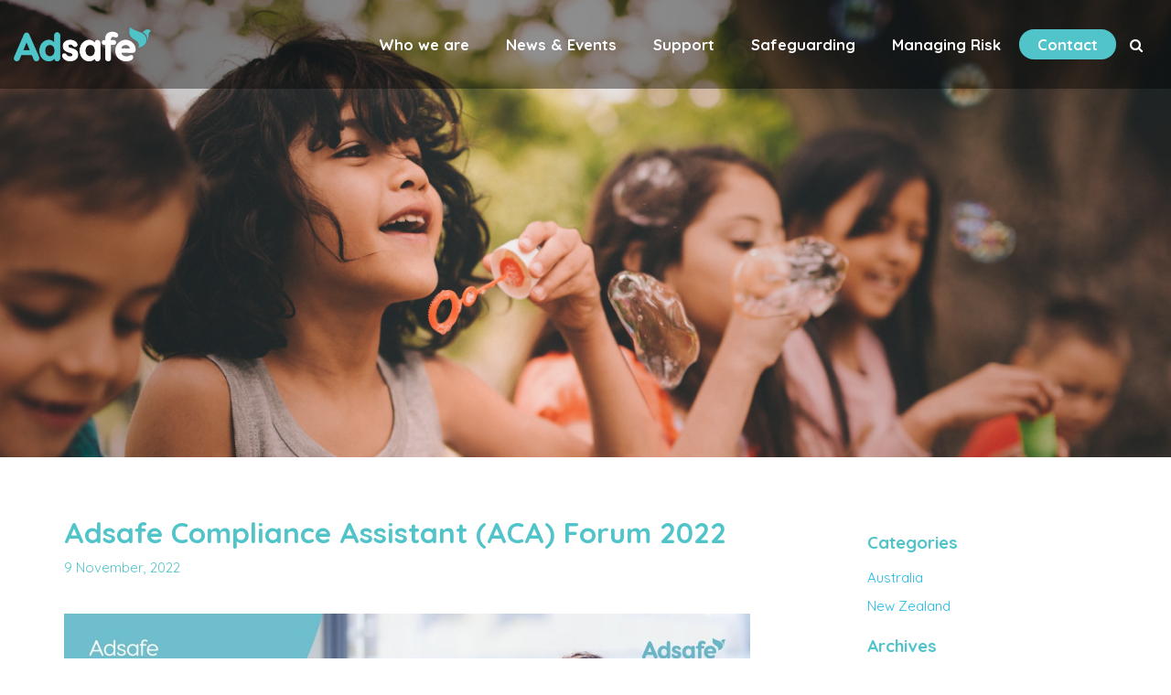

--- FILE ---
content_type: text/html; charset=UTF-8
request_url: https://www.adsafe.org.au/news-and-events/aca-forum-2022
body_size: 5324
content:
<!DOCTYPE html>
<html lang="en">
<head>
    <meta http-equiv="X-UA-Compatible" content="IE=edge">
    <link rel="stylesheet" type="text/css" href="/application/themes/adsafe/css/bootstrap-modified.css">
    <link href="https://fonts.googleapis.com/css?family=Quicksand:300,400,500,700" rel="stylesheet">
    <link href="/application/files/cache/css/adsafe/main.css?ts=1768593953" rel="stylesheet" type="text/css" media="all">    
<title>Adsafe Compliance Assistant (ACA) Forum 2022 :: Adsafe</title>

<meta http-equiv="content-type" content="text/html; charset=UTF-8"/>
<meta name="generator" content="concrete5"/>
<meta name="msapplication-TileImage" content="https://www.adsafe.org.au/application/files/2116/5941/3380/Adsafe-dove-teal-144x144.png"/>
<link rel="shortcut icon" href="https://www.adsafe.org.au/application/files/1316/5940/2905/favicon-teal.ico" type="image/x-icon"/>
<link rel="icon" href="https://www.adsafe.org.au/application/files/1316/5940/2905/favicon-teal.ico" type="image/x-icon"/>
<link rel="apple-touch-icon" href="https://www.adsafe.org.au/application/files/2116/5941/3345/Adsafe-dove-teal-57x57.png"/>
<link rel="canonical" href="https://www.adsafe.org.au/news-and-events/aca-forum-2022">
<script type="text/javascript">
    var CCM_DISPATCHER_FILENAME = "/index.php";
    var CCM_CID = 301;
    var CCM_EDIT_MODE = false;
    var CCM_ARRANGE_MODE = false;
    var CCM_IMAGE_PATH = "/updates/concrete-cms-8.5.19/concrete/images";
    var CCM_TOOLS_PATH = "/index.php/tools/required";
    var CCM_APPLICATION_URL = "https://www.adsafe.org.au";
    var CCM_REL = "";
    var CCM_ACTIVE_LOCALE = "en_AU";
</script>

<style type="text/css" data-area-style-area-handle="Footer Navigation" data-block-style-block-id="360" data-style-set="48">.ccm-custom-style-container.ccm-custom-style-footernavigation-360{margin-bottom:30px}</style><style type="text/css" data-area-style-area-handle="Footer Security" data-block-style-block-id="362" data-style-set="49">.ccm-custom-style-container.ccm-custom-style-footersecurity-362{margin-bottom:30px}</style><style type="text/css" data-area-style-area-handle="Footer Left" data-block-style-block-id="2603" data-style-set="332">.ccm-custom-style-container.ccm-custom-style-footerleft-2603{margin-top:40px;text-align:left}</style>
<link href="/updates/concrete-cms-8.5.19/concrete/css/font-awesome.css?ccm_nocache=d312ebe22a5085506ddf62b67042e4dc6d5a9cc1" rel="stylesheet" type="text/css" media="all">
<script type="text/javascript" src="/updates/concrete-cms-8.5.19/concrete/js/jquery.js?ccm_nocache=d312ebe22a5085506ddf62b67042e4dc6d5a9cc1"></script>
<!--[if lt IE 9]><script type="text/javascript" src="/updates/concrete-cms-8.5.19/concrete/js/ie/html5-shiv.js?ccm_nocache=d312ebe22a5085506ddf62b67042e4dc6d5a9cc1"></script><![endif]-->
<!--[if lt IE 9]><script type="text/javascript" src="/updates/concrete-cms-8.5.19/concrete/js/ie/respond.js?ccm_nocache=d312ebe22a5085506ddf62b67042e4dc6d5a9cc1"></script><![endif]-->
<link href="/application/blocks/autonav/templates/responsive_header_navigation/view.css?ccm_nocache=d312ebe22a5085506ddf62b67042e4dc6d5a9cc1" rel="stylesheet" type="text/css" media="all">
<!-- Google tag (gtag.js) -->
<script async src="https://www.googletagmanager.com/gtag/js?id=G-HLCG989GSB"></script>
<script>
  window.dataLayer = window.dataLayer || [];
  function gtag(){dataLayer.push(arguments);}
  gtag('js', new Date());

  gtag('config', 'G-HLCG989GSB');
</script>    <meta name="viewport" content="width=device-width, initial-scale=1.0">
    <script>
        if (navigator.userAgent.match(/IEMobile\/10\.0/)) {
            var msViewportStyle = document.createElement('style')
            msViewportStyle.appendChild(
                document.createTextNode(
                    '@-ms-viewport{width:auto!important}'
                )
            )
            document.querySelector('head').appendChild(msViewportStyle)
        }
    </script>
        <script src="https://maxcdn.bootstrapcdn.com/bootstrap/3.3.7/js/bootstrap.min.js" integrity="sha384-Tc5IQib027qvyjSMfHjOMaLkfuWVxZxUPnCJA7l2mCWNIpG9mGCD8wGNIcPD7Txa" crossorigin="anonymous"></script>
    </head>
<body>

<div class="ccm-page ccm-page-id-301 page-type-news-and-events-article page-template-right-sidebar">

<header>
    <div class="container-fluid">
        <div class="row">
            <div class="col-sm-3 col-xs-10 logo">
                

    <a href="https://www.adsafe.org.au/" ><img src="https://www.adsafe.org.au/application/files/cache/thumbnails/0b8e56ba72c724ea93c8694d893974cf.png" alt="Adsafe" width="299" height="74" class="ccm-image-block img-responsive bID-468" title="Adsafe"></a>
            </div>
            <div class="col-sm-9 col-xs-2">
                

    
<nav class="ccm-responsive-navigation original"><div class="row visible-xs visible-sm visible-md"><div class="responsive-button-close navbar-toggle collapsed" data-slide="slide" data-target=".ccm-responsive-overlay"><i></i></div></div><ul class="top-level"><li class="search-nav-item visible-xs visible-sm visible-md">
    <form action="https://www.adsafe.org.au/search/" method="get" class="ccm-search-block-form">
        <input name="search_paths[]" type="hidden" value="" />
        <i class="fa fa-search"></i><input name="query" type="text" value="" class="ccm-search-block-text" placeholder="search" />
    </form>
</li>
<li class=" who-we-are"><a href="https://www.adsafe.org.au/who-we-are" target="_self" class="">Who we are</a><ul><li class=" who-we-are visible-xs visible-sm visible-md"><a href="https://www.adsafe.org.au/who-we-are" target="_self" class="">Who we are</a></li><li class=" history"><a href="https://www.adsafe.org.au/who-we-are/history" target="_self" class="">History</a></li><li class=" apology"><a href="https://www.adsafe.org.au/who-we-are/apology" target="_self" class="">Apology</a></li><li class=" our-commitment"><a href="https://www.adsafe.org.au/who-we-are/commitment" target="_self" class="">Our Commitment</a></li><li class=" about-trauma"><a href="https://www.adsafe.org.au/who-we-are/about-trauma" target="_self" class="">About Trauma</a></li><li class=" services-offered"><a href="https://www.adsafe.org.au/who-we-are/services-offered" target="_self" class="">Services Offered</a></li><li class=" meet-the-team"><a href="https://www.adsafe.org.au/who-we-are/meet-the-team" target="_self" class="">Meet the Team</a></li></ul></li><li class="nav-path-selected news-&amp;-events"><a href="https://www.adsafe.org.au/news-and-events" target="_self" class="nav-path-selected">News &amp; Events</a></li><li class=" support"><a href="https://www.adsafe.org.au/support" target="_self" class="">Support</a><ul><li class=" support visible-xs visible-sm visible-md"><a href="https://www.adsafe.org.au/support" target="_self" class="">Support</a></li><li class=" survivor-services"><a href="https://www.adsafe.org.au/support/survivor-services" target="_self" class="">Survivor Services</a></li><li class=" sexual-abuse"><a href="https://www.adsafe.org.au/support/sexual-abuse" target="_self" class="">Sexual Abuse</a></li><li class=" raising-concerns-about-abuse"><a href="https://www.adsafe.org.au/support/raising-concerns-about-abuse" target="_self" class="">Raising Concerns about Abuse</a></li><li class=" end-it-now"><a href="https://www.adsafe.org.au/support/end-it-now" target="_self" class="">End It Now</a></li><li class=" common-questions"><a href="https://www.adsafe.org.au/support/common-questions" target="_self" class="">Common Questions</a></li><li class=" get-support"><a href="https://www.adsafe.org.au/support/get-support" target="_self" class="">GET SUPPORT</a></li><li class=" redress"><a href="https://www.adsafe.org.au/support/redress" target="_self" class="">Redress</a></li><li class=" contact-survivor-services-team"><a href="https://www.adsafe.org.au/support/contact-survivor-services-team" target="_self" class="">Contact Survivor Services Team</a></li></ul></li><li class=" safeguarding"><a href="https://www.adsafe.org.au/safeguarding" target="_self" class="">Safeguarding</a><ul><li class=" safeguarding visible-xs visible-sm visible-md"><a href="https://www.adsafe.org.au/safeguarding" target="_self" class="">Safeguarding</a></li><li class=" awareness-training"><a href="https://www.adsafe.org.au/safeguarding/training" target="_self" class="">Awareness Training</a></li><li class=" new-code-of-conduct"><a href="https://www.adsafe.org.au/safeguarding/code-of-conduct" target="_self" class="">NEW Code of Conduct</a></li><li class=" policies"><a href="https://www.adsafe.org.au/safeguarding/policies" target="_self" class="">Policies</a></li><li class=" resources"><a href="https://www.adsafe.org.au/safeguarding/resources" target="_self" class="">Resources</a></li><li class=" frequently-asked-questions"><a href="https://www.adsafe.org.au/safeguarding/common-questions" target="_self" class="">Frequently Asked Questions</a></li><li class=" contact-safeguarding-team"><a href="https://www.adsafe.org.au/safeguarding/contact-safeguarding-team" target="_self" class="">Contact Safeguarding Team</a></li></ul></li><li class=" managing-risk"><a href="https://www.adsafe.org.au/managing-risk" target="_self" class="">Managing Risk</a><ul><li class=" managing-risk visible-xs visible-sm visible-md"><a href="https://www.adsafe.org.au/managing-risk" target="_self" class="">Managing Risk</a></li><li class=" allegations"><a href="https://www.adsafe.org.au/managing-risk/allegations" target="_self" class="">Allegations</a></li><li class=" investigations"><a href="https://www.adsafe.org.au/managing-risk/investigations" target="_self" class="">Investigations</a></li><li class=" fellowship-agreements"><a href="https://www.adsafe.org.au/managing-risk/fellowship-agreements" target="_self" class="">Fellowship Agreements</a></li><li class=" lodge-an-appeal"><a href="https://www.adsafe.org.au/managing-risk/lodge-an-appeal" target="_self" class="">Lodge an Appeal</a></li><li class=" incident-information-form"><a href="https://www.adsafe.org.au/managing-risk/incident-information-form" target="_self" class="">Incident Information Form</a></li><li class=" adventist-schools-notifications-form"><a href="https://www.adsafe.org.au/managing-risk/adventist-schools-notification-form" target="_self" class="">Adventist Schools Notifications Form</a></li><li class=" compliance-schedule"><a href="https://www.adsafe.org.au/managing-risk/compliance-schedule" target="_self" class="">Compliance Schedule</a></li><li class=" contact-the-rmi-team"><a href="https://www.adsafe.org.au/managing-risk/contact-our-safer-communities-team" target="_self" class="">Contact the RMI Team</a></li></ul></li><li class=" contact"><a href="https://www.adsafe.org.au/contact" target="_self" class="">Contact</a><ul><li class=" contact visible-xs visible-sm visible-md"><a href="https://www.adsafe.org.au/contact" target="_self" class="">Contact</a></li><li class=" general-enquiry"><a href="https://www.adsafe.org.au/contact/general-enquiry" target="_self" class="">General Enquiry</a></li><li class=" training-/-compliance-enquiry"><a href="https://www.adsafe.org.au/contact/training-safeguarding-enquiry" target="_self" class="">Training / Compliance Enquiry</a></li><li class=" report-abuse"><a href="https://www.adsafe.org.au/contact/report-abuse" target="_self" class="">Report Abuse</a></li><li class=" support-enquiry"><a href="https://www.adsafe.org.au/contact/support-enquiry" target="_self" class="">Support Enquiry</a></li></ul></li><li class="search-nav-item hidden-xs hidden-sm hidden-md">
   <form action="https://www.adsafe.org.au/search/" method="get" class="ccm-search-block-form">
      <input name="search_paths[]" type="hidden" value="" />
      <i class="fa fa-search"></i><input name="query" type="text" value="" class="ccm-search-block-text" placeholder="search" />
   </form>
</li>
</ul></nav><div class="ccm-responsive-menu-launch navbar-toggle collapsed" data-slide="slide" data-target=".ccm-responsive-overlay"><i></i></div>
            </div>
        </div>
    </div>
</header>
<main>
    

                
<section class="banner-image-container bID-449">
	<div class="banner-item" style="height: 50vh; min-height: 500px; background-image: url(/application/files/6015/8933/3817/01_Adsafe_Homepage_Banner.jpg); background-position: top center;">
            </div>
</section>
    <div class="container">
        <div class="row">
            <div class="col-sm-8 col-content">
                

    <div class="ccm-block-page-title-byline">
    <h1 class="page-title">Adsafe Compliance Assistant (ACA) Forum 2022</h1>

    <span class="page-date">
    9 November, 2022    </span>
</div>



    <picture><!--[if IE 9]><video style='display: none;'><![endif]--><source srcset="/application/files/thumbnails/large/2416/6796/6834/ACA_Forum_Flyer_Landscape.jpg" media="(min-width: 900px)"><source srcset="/application/files/thumbnails/medium/2416/6796/6834/ACA_Forum_Flyer_Landscape.jpg" media="(min-width: 768px)"><source srcset="/application/files/thumbnails/small/2416/6796/6834/ACA_Forum_Flyer_Landscape.jpg"><!--[if IE 9]></video><![endif]--><img src="/application/files/thumbnails/small/2416/6796/6834/ACA_Forum_Flyer_Landscape.jpg" alt="" class="ccm-image-block img-responsive bID-1846"></picture>


    <div style="font-size:0; height:10px; line-height:0;">&nbsp;</div>

<p>This year&rsquo;s Adsafe Compliance Assistant (ACA) Forum was held <b><u>via Zoom</u> on Sunday, 27 November, 1 pm &ndash; 3.30 pm</b> (Australian Eastern Daylight Saving Time).</p>

<p>This Forum covered topics such as:</p>

<ul type="disc">
	<li>how to use your Team View to check compliance of your church members and attendees</li>
	<li>adding/removing names from your Team View</li>
	<li>navigating the Adsafe website navigation including where to locate resources</li>
	<li>ACA job descriptions</li>
	<li>what are Form A &amp; Schedule B&#39;s?</li>
	<li>practical application of Adsafe Policies</li>
	<li>and much much more!!</li>
</ul>

<p><b>If you are an ACA and would like access to the zoom recording and you have not already contacted us, please email training@adsafe.org.au to be emailed a&nbsp;link to the recording.</b></p>



    
<div class="ccm-block-share-this-page">
	<h4>Share this page</h4>
    <ul class="list-inline">
            <li>
            <a href="https://www.facebook.com/sharer/sharer.php?u=https%3A%2F%2Fwww.adsafe.org.au%2Fnews-and-events%2Faca-forum-2022" target="_blank" aria-label="Facebook"><i class="fa fa-facebook" aria-hidden="true" title="Facebook"></i></a>
        </li>
            <li>
            <a href="https://twitter.com/intent/tweet?url=https%3A%2F%2Fwww.adsafe.org.au%2Fnews-and-events%2Faca-forum-2022" target="_blank" aria-label="Twitter"><i class="fa fa-twitter" aria-hidden="true" title="Twitter"></i></a>
        </li>
            <li>
            <a href="https://www.linkedin.com/shareArticle?mini-true&amp;url=https%3A%2F%2Fwww.adsafe.org.au%2Fnews-and-events%2Faca-forum-2022&amp;title=Adsafe+Compliance+Assistant+%28ACA%29+Forum+2022" target="_blank" aria-label="LinkedIn"><i class="fa fa-linkedin-square" aria-hidden="true" title="LinkedIn"></i></a>
        </li>
            <li>
            <a href="mailto:?body=Check%20out%20this%20article%20on%20Adsafe%3A%0A%0AAdsafe%20Compliance%20Assistant%20%28ACA%29%20Forum%202022%0Ahttps%3A%2F%2Fwww.adsafe.org.au%2Fnews-and-events%2Faca-forum-2022&amp;subject=Thought%20you%27d%20enjoy%20this%20article." target="_blank" aria-label="Email"><i class="fa fa-envelope" aria-hidden="true" title="Email"></i></a>
        </li>
        </ul>
</div>

            </div>
            <div class="col-sm-offset-1 col-sm-3 col-sidebar">
                

    
<div class="ccm-block-topic-list-wrapper">

    <div class="ccm-block-topic-list-header">
        <h3>Categories</h3>
    </div>

    <ul class="ccm-block-topic-list-list"><li><a href="https://www.adsafe.org.au/news-and-events/topic/30/australia" >Australia</a>                    </li>
                    <li><a href="https://www.adsafe.org.au/news-and-events/topic/31/new-zealand" >New Zealand</a>                    </li>
                    </ul>
</div>



    
<div class="ccm-block-date-navigation-wrapper">

    <div class="ccm-block-date-navigation-header">
        <h3>Archives</h3>
    </div>

            <ul class="ccm-block-date-navigation-dates">
            <li><a href="https://www.adsafe.org.au/news-and-events">All</a></li>

                            <li><a href="https://www.adsafe.org.au/news-and-events/2025/09"
                        >September 2025</a></li>
                            <li><a href="https://www.adsafe.org.au/news-and-events/2025/05"
                        >May 2025</a></li>
                            <li><a href="https://www.adsafe.org.au/news-and-events/2024/02"
                        >February 2024</a></li>
                            <li><a href="https://www.adsafe.org.au/news-and-events/2023/01"
                        >January 2023</a></li>
                            <li><a href="https://www.adsafe.org.au/news-and-events/2022/11"
                        >November 2022</a></li>
                            <li><a href="https://www.adsafe.org.au/news-and-events/2015/08"
                        >August 2015</a></li>
                            <li><a href="https://www.adsafe.org.au/news-and-events/2014/08"
                        >August 2014</a></li>
                            <li><a href="https://www.adsafe.org.au/news-and-events/2014/07"
                        >July 2014</a></li>
                    </ul>
    

</div>

            </div>
        </div>
    </div>

    </main>


<footer id="footer-theme">
    <section>
    <div class="container">
        <div class="row">
            <div class="column col-sm-4">
            	

        <div class="ccm-custom-style-container ccm-custom-style-footernavigation-360"
            >
    <h4><span class="primary"><strong>MAIN NAVIGATION</strong></span></h4>

    </div>


    <p><a href="https://www.adsafe.org.au/who-we-are/history">About Adsafe</a></p>

<p><a href="https://www.adsafe.org.au/who-we-are/meet-the-team">Meet the Team</a></p>

            </div>
            <div class="column col-sm-4">
                

        <div class="ccm-custom-style-container ccm-custom-style-footersecurity-362"
            >
    <h4><span class="primary"><strong>SECURITY INFORMATION</strong></span></h4>

    </div>


    <p><a href="https://www.adsafe.org.au/privacy-policy">Privacy Policy</a></p>

            </div>
            <div class="column col-sm-4">
                

    <h4><span class="primary"><strong>LEGAL INFORMATION</strong></span></h4>

                <div class="row organisation-information">
                	<div class="col-sm-12 col-md-4 logo">
                		

        <div class="ccm-custom-style-container ccm-custom-style-logo-1005 footer-logo"
            >
    <picture><!--[if IE 9]><video style='display: none;'><![endif]--><source srcset="https://www.adsafe.org.au/application/files/6415/6168/5457/SDA-Church.png" media="(min-width: 900px)"><source srcset="https://www.adsafe.org.au/application/files/6415/6168/5457/SDA-Church.png" media="(min-width: 768px)"><source srcset="https://www.adsafe.org.au/application/files/6415/6168/5457/SDA-Church.png"><!--[if IE 9]></video><![endif]--><img src="https://www.adsafe.org.au/application/files/6415/6168/5457/SDA-Church.png" alt="Seventh-Day Adventist Church" class="ccm-image-block img-responsive bID-1005" title="Seventh-Day Adventist Church"></picture>
    </div>


    <br />
                	</div>
                	<div class="col-sm-12 col-md-8 information">
                		

    <p>Adsafe Ltd is a service of the Seventh-day Adventist Church (South Pacific Division)</p>



    <p>ABN 61 615 376 997</p>

                	</div>
                </div>
                            </div>
        </div>
    </div>
    </section>
    
    <section>
    <div class="container">
        <div class="row">
            <div class="col-sm-8">
                

    <p><strong>ADSAFE LTD, PO BOX 966, WAHROONGA, NSW, 2076</strong></p>



    <p>AU 1800 220 468&nbsp;&nbsp;&nbsp;&nbsp; NZ 0800 442 458</p>



        <div class="ccm-custom-style-container ccm-custom-style-footerleft-2603"
            >
    <p style="float:left; padding: 0px 10px 20px 0px"><picture><!--[if IE 9]><video style='display: none;'><![endif]--><source srcset="https://www.adsafe.org.au/application/files/9217/0062/7147/StackedFlags.png" media="(min-width: 900px)"><source srcset="https://www.adsafe.org.au/application/files/9217/0062/7147/StackedFlags.png" media="(min-width: 768px)"><source srcset="https://www.adsafe.org.au/application/files/9217/0062/7147/StackedFlags.png"><!--[if IE 9]></video><![endif]--><img src="https://www.adsafe.org.au/application/files/9217/0062/7147/StackedFlags.png" alt="Australian First Nations Flags" width="27" height="33"></picture></p>

<p style="width: 380px; font-size:12px"><em>Adsafe acknowledges the traditional custodians of this land and pays tribute to elders past, present and emerging</em></p>

    </div>
            </div>
            <div class="col-sm-4 footer-right">
                

        <div class="ccm-custom-style-container ccm-custom-style-footerright-1007 footer-logo"
            >
    <picture><!--[if IE 9]><video style='display: none;'><![endif]--><source srcset="https://www.adsafe.org.au/application/files/6615/7300/8196/ACNC-Registered-Charity-Logo_RGB.png" media="(min-width: 900px)"><source srcset="https://www.adsafe.org.au/application/files/6615/7300/8196/ACNC-Registered-Charity-Logo_RGB.png" media="(min-width: 768px)"><source srcset="https://www.adsafe.org.au/application/files/6615/7300/8196/ACNC-Registered-Charity-Logo_RGB.png"><!--[if IE 9]></video><![endif]--><img src="https://www.adsafe.org.au/application/files/6615/7300/8196/ACNC-Registered-Charity-Logo_RGB.png" alt="ACNC Registered Charity" class="ccm-image-block img-responsive bID-1007" title="ACNC Registered Charity"></picture>
    </div>
            </div>
        </div>
    </div>
    </section>
</footer>


</div>
<script type="text/javascript" src="/application/themes/adsafe/js/common.js"></script>
<script type="text/javascript" src="/updates/concrete-cms-8.5.19/concrete/js/picturefill.js?ccm_nocache=d312ebe22a5085506ddf62b67042e4dc6d5a9cc1"></script>
<script type="text/javascript" src="/updates/concrete-cms-8.5.19/concrete/blocks/image/view.js?ccm_nocache=d312ebe22a5085506ddf62b67042e4dc6d5a9cc1"></script>
<script type="text/javascript" src="/application/blocks/autonav/templates/responsive_header_navigation/view.js?ccm_nocache=d312ebe22a5085506ddf62b67042e4dc6d5a9cc1"></script>

</body>
</html>


--- FILE ---
content_type: text/css
request_url: https://www.adsafe.org.au/application/files/cache/css/adsafe/main.css?ts=1768593953
body_size: 8541
content:
@import url(//fonts.googleapis.com/css?family=Titillium+Web:200,400,700,900);
/* Import bootstrap 3 mixins and variables so we can use them */
/* Import core mixins so we can use them */
.clear_float:before,
.clear_float:after {
  content: " ";
  display: table;
}
.clear_float:after {
  clear: both;
}
/* Import our theme variables. */
/*
 * The sections in this document roughly correspond to our theme style guide.
 */
/*@header-background-color: fade(#333, 60%);*/
/* Import our theme mixins */
/* Import our theme fonts */
/* Our style rules - namespace so as not to collide with the core app styles */
body {
  background: transparent url(/application/themes/adsafe/images/background.png) repeat scroll;
  color: #000000;
  font-family: 'Quicksand', 'Helvetica Neue', Helvetica, Arial, sans-serif;
  font-size: 15px;
}
body div.ccm-notification-help-launcher {
  display: none !important;
}
div.ccm-page {
  position: relative;
}
div.ccm-page {
  font-family: 'Quicksand', 'Helvetica Neue', Helvetica, Arial, sans-serif;
  font-weight: 400;
  font-size: 15px;
  line-height: 1.42857143;
  -webkit-font-smoothing: antialiased;
}
div.ccm-page blockquote {
  padding-left: 60px;
  font-size: 1.46em;
  font-weight: 300;
  border-color: #bdcfd8;
  color: #5b676c;
  line-height: 1.42857143;
}
div.ccm-page h1 {
  font-family: 'Quicksand', 'Helvetica Neue', Helvetica, Arial, sans-serif;
  font-size: 2.1em;
  font-weight: 700;
  color: #50c4c9;
  line-height: 1.42857143;
  text-transform: none;
}
div.ccm-page h2 {
  font-family: 'Quicksand', 'Helvetica Neue', Helvetica, Arial, sans-serif;
  font-size: 1.6em;
  font-weight: 700;
  color: #50c4c9;
  line-height: 1.42857143;
  text-transform: none;
}
div.ccm-page h3 {
  font-family: 'Quicksand', 'Helvetica Neue', Helvetica, Arial, sans-serif;
  font-size: 1.25em;
  font-weight: 700;
  color: #50c4c9;
  line-height: 1.42857143;
  text-transform: none;
}
div.ccm-page h4 {
  font-family: 'Quicksand', 'Helvetica Neue', Helvetica, Arial, sans-serif;
  font-size: 1.05em;
  font-weight: 700;
  color: #50c4c9;
  line-height: 1.42857143;
  text-transform: none;
}
div.ccm-page h5 {
  font-family: 'Quicksand', 'Helvetica Neue', Helvetica, Arial, sans-serif;
  font-size: 0.73em;
  font-weight: 700;
  color: #50c4c9;
  line-height: 1.42857143;
  text-transform: uppercase;
}
div.ccm-page h6 {
  font-family: 'Quicksand', 'Helvetica Neue', Helvetica, Arial, sans-serif;
  font-size: 0.73em;
  font-weight: 400;
  color: #50c4c9;
  line-height: 1.42857143;
  text-transform: uppercase;
}
div.ccm-page img {
  max-width: 100%;
  height: auto;
}
div.ccm-page hr {
  margin-top: 45px;
  margin-bottom: 45px;
  border-top: 1px solid #ececec;
}
div.ccm-page main {
  position: relative;
  background-color: #ffffff;
  padding-bottom: 80px;
  /*
    div.container:last-child {
      padding-bottom: 80px;
    }
    */
}
div.ccm-page main a:not(.fa):not(.btn),
div.ccm-page footer a:not(.fa):not(.btn) {
  color: #20bde8;
}
div.ccm-page main a:not(.fa):not(.btn):hover,
div.ccm-page footer a:not(.fa):not(.btn):hover {
  color: #abddff;
  text-decoration: none;
}
div.ccm-page .bold {
  font-weight: bold;
}
div.ccm-page div[data-container=block] div.container:last-child {
  padding-bottom: 0px;
}
div.ccm-page.page-type-blog-entry div.col-sidebar {
  padding-top: 40px;
}
div.ccm-page div.ccm-custom-style-container > h1:first-child {
  margin-top: 0;
}
div.ccm-page div.col-sidebar hr {
  margin-top: 20px;
  margin-bottom: 20px;
}
div.ccm-page {
  /*@media all and (max-height: 570px) and (orientation: landscape) {
	.banner-image-container {
		.banner-item {
			height: 50vh!important;
			min-height: 0!important;
			background-attachment: scroll;
		}
		.banner-text {
			h1 { font-size: 3.2em; }
		}
	}
}*/
}
div.ccm-page div.ccm-system-errors {
  margin-top: 40px;
}
div.ccm-page header {
  background-color: rgba(0, 0, 0, 0.4);
  padding-top: 30px;
  padding-bottom: 30px;
  position: fixed;
  z-index: 2;
  width: 100%;
}
div.ccm-page header.nav-bg-change {
  background-color: #000;
}
div.ccm-page header.nav-bg-change li:hover ul {
  background-color: #000;
}
div.ccm-page header .logo img {
  max-width: 150px;
}
div.ccm-page header #header-site-title {
  font-family: 'Quicksand', sans-serif;
  font-weight: 400;
  color: #75ca2a;
  text-transform: none;
  line-height: 1.15em;
  font-size: 2.3em;
  -webkit-transition: color 0.2s linear;
  -o-transition: color 0.2s linear;
  transition: color 0.2s linear;
}
div.ccm-page header #header-site-title:hover {
  color: #447618;
  text-decoration: none !important;
}
div.ccm-page header .ccm-search-block-form {
  position: relative;
}
div.ccm-page header .ccm-search-block-form .fa-search {
  color: #ffffff;
  position: absolute;
  top: 3px;
  z-index: -1;
}
div.ccm-page header .ccm-search-block-form .ccm-search-block-text {
  border: none;
  color: #ffffff;
  padding: 0 10px 0 20px;
  background-color: transparent;
  -webkit-transition: all .5s;
  -moz-transition: all .5s;
  transition: all .5s;
  width: 0;
  cursor: pointer;
}
div.ccm-page header .ccm-search-block-form .ccm-search-block-text:focus {
  outline: 0;
  width: 150px;
  cursor: text;
}
div.ccm-page header nav .dropdown:after {
  content: ' ▶';
}
div.ccm-page header nav .dropdown:hover:after {
  content: '\25bc';
}
div.ccm-page header nav ul {
  -webkit-font-smoothing: antialiased;
  list-style: none;
  margin-top: 2px !important;
  margin-bottom: 0;
  padding: 0px 0px 0px 0px;
  text-align: right;
  /*white-space: nowrap;
			overflow-x: auto; 
			-webkit-overflow-scrolling: touch;*/
}
div.ccm-page header nav ul a {
  padding: 38px 20px;
  font-family: 'Quicksand', 'Helvetica Neue', Helvetica, Arial, sans-serif;
  font-size: 1.1em;
  font-weight: 700;
  color: #ffffff;
  text-transform: none;
}
div.ccm-page header nav ul a:hover {
  color: #50c4c9;
  text-decoration: none;
}
div.ccm-page header nav ul li {
  margin: 0;
  padding: 0;
  position: relative;
  display: inline-block;
}
div.ccm-page header nav ul li:hover ul {
  opacity: 1;
  top: 57px;
  visibility: visible;
  background-color: rgba(0, 0, 0, 0.4);
}
div.ccm-page header nav ul li.contact {
  background-color: #50c4c9;
  padding: 5px 0;
  -webkit-border-radius: 20px;
  -moz-border-radius: 20px;
  border-radius: 20px;
  -ms-border-radius: 20px;
  margin-right: 15px;
}
div.ccm-page header nav ul li.contact:hover ul {
  top: 62px;
}
div.ccm-page header nav ul li.contact:hover > a {
  color: #00697f;
}
div.ccm-page header nav ul li ul {
  cursor: pointer;
  padding: 15px;
  padding-bottom: 0px;
  float: left;
  left: 0;
  opacity: 0;
  position: absolute;
  visibility: hidden;
  width: 210px;
  background-color: #ffffff;
  z-index: 99;
  /*.transition(all .25s ease);*/
  text-align: left;
}
div.ccm-page header nav ul li ul li {
  float: none;
  width: 100%;
  padding-bottom: 0px;
}
div.ccm-page header nav ul li ul li:hover a {
  color: #50c4c9;
}
div.ccm-page header nav ul li ul li a {
  display: block;
  margin-bottom: 15px;
  padding: 0 5px;
  font-size: 1.1em;
  text-transform: none;
  color: #ffffff;
  -webkit-transition: all 0.25s ease;
  -o-transition: all 0.25s ease;
  transition: all 0.25s ease;
  font-weight: normal;
}
div.ccm-page header nav ul li ul li a:hover {
  color: #50c4c9;
}
div.ccm-page header nav ul li:nth-last-child(2) ul {
  left: auto;
  right: 0;
  text-align: right;
}
div.ccm-page div.ccm-pagination-wrapper {
  text-align: center;
}
div.ccm-page .pagination > li.active span {
  background: none;
  color: #548627;
  border-color: #d4efbd;
}
div.ccm-page .pagination > li.next.disabled a,
div.ccm-page .pagination > li.next.disabled span {
  color: #b3beb8;
}
div.ccm-page .pagination > li.next a {
  border-right: 1px solid #d4efbd;
  border-bottom-right-radius: 25px;
  border-top-right-radius: 25px;
  padding-right: 25px;
}
div.ccm-page .pagination > li.next span {
  border-right: 1px solid #d4efbd;
  border-bottom-right-radius: 25px;
  border-top-right-radius: 25px;
  padding-right: 25px;
}
div.ccm-page .pagination > li.prev.disabled a,
div.ccm-page .pagination > li.prev.disabled span {
  color: #b3beb8;
}
div.ccm-page .pagination > li.prev span {
  border-left: 1px solid #d4efbd;
  border-bottom-left-radius: 25px;
  border-top-left-radius: 25px;
  padding-left: 25px;
}
div.ccm-page .pagination > li.prev a {
  border-left: 1px solid #d4efbd;
  border-bottom-left-radius: 25px;
  border-top-left-radius: 25px;
  padding-left: 25px;
}
div.ccm-page .pagination > li > a {
  font-size: 14px;
  border-left: 0;
  border-right: 0;
  padding-top: 12px;
  padding-bottom: 12px;
  border-color: #d4efbd;
}
div.ccm-page .pagination > li > a:hover {
  background: none;
}
div.ccm-page .pagination > li > span {
  font-size: 14px;
  border-left: 0;
  border-right: 0;
  padding-top: 12px;
  padding-bottom: 12px;
  border-color: #d4efbd;
}
div.ccm-page .breadcrumb {
  background-color: transparent;
  padding: 0px;
}
div.ccm-page .breadcrumb a {
  color: #ffffff !important;
}
div.ccm-page .breadcrumb a:hover {
  text-decoration: none;
  color: #50c4c9 !important;
}
div.ccm-page img.ccm-captcha-image {
  display: block;
  margin: 0px auto;
}
div.ccm-page main .ccm-search-block-form h3 {
  font-family: 'Quicksand', sans-serif;
  font-size: 1.6em;
  text-transform: uppercase;
}
div.ccm-page main .ccm-search-block-form input.ccm-search-block-text {
  border: 1px solid #e6e6e6;
  margin-right: 15px;
  width: 50%;
  margin-bottom: 15px;
  padding: 10px;
}
div.ccm-page main .ccm-search-block-form input.ccm-search-block-submit:focus {
  outline: none;
}
div.ccm-page main .ccm-search-block-form #searchResults {
  margin-top: 15px;
  border-top: 1px solid #ececec;
}
div.ccm-page main .ccm-search-block-form #searchResults .searchResult {
  margin-top: 0px;
  margin-bottom: 0px;
  padding-top: 24px;
  padding-bottom: 7px;
  border-bottom: 1px solid #ececec;
}
div.ccm-page main .ccm-search-block-form #searchResults .searchResult p {
  color: #6e6e6e;
}
div.ccm-page main .ccm-search-block-form #searchResults .searchResult h3 {
  margin-top: 0px;
  text-transform: none;
  margin-bottom: 5px;
  font-family: inherit;
}
div.ccm-page main .ccm-search-block-form #searchResults .searchResult h3 a {
  font-weight: 400;
  font-size: 22px;
  color: #ffffff;
}
div.ccm-page main .ccm-search-block-form #searchResults .searchResult h3 a:hover {
  color: #50c4c9;
}
div.ccm-page .btn {
  -webkit-border-radius: 20px;
  -moz-border-radius: 20px;
  border-radius: 20px;
  -ms-border-radius: 20px;
  padding: 10px 30px 10px 30px;
}
div.ccm-page .btn-flat {
  -webkit-border-radius: 0;
  -moz-border-radius: 0;
  border-radius: 0;
  -ms-border-radius: 0;
  padding: 10px 30px 10px 30px;
}
div.ccm-page .btn-success {
  color: #ffffff;
  background-color: #00cc66;
  border-color: #4cae4c;
}
div.ccm-page .btn-success:hover,
div.ccm-page .btn-success:focus,
div.ccm-page .btn-success:active,
div.ccm-page .btn-success.active,
.open > .dropdown-togglediv.ccm-page .btn-success {
  color: #ffffff;
  background-color: #00994d;
  border-color: #398439;
}
div.ccm-page .btn-success:active,
div.ccm-page .btn-success.active,
.open > .dropdown-togglediv.ccm-page .btn-success {
  background-image: none;
}
div.ccm-page .btn-success.disabled,
div.ccm-page .btn-success[disabled],
fieldset[disabled] div.ccm-page .btn-success,
div.ccm-page .btn-success.disabled:hover,
div.ccm-page .btn-success[disabled]:hover,
fieldset[disabled] div.ccm-page .btn-success:hover,
div.ccm-page .btn-success.disabled:focus,
div.ccm-page .btn-success[disabled]:focus,
fieldset[disabled] div.ccm-page .btn-success:focus,
div.ccm-page .btn-success.disabled:active,
div.ccm-page .btn-success[disabled]:active,
fieldset[disabled] div.ccm-page .btn-success:active,
div.ccm-page .btn-success.disabled.active,
div.ccm-page .btn-success[disabled].active,
fieldset[disabled] div.ccm-page .btn-success.active {
  background-color: #00cc66;
  border-color: #4cae4c;
}
div.ccm-page .btn-success .badge {
  color: #00cc66;
  background-color: #ffffff;
}
div.ccm-page .btn-default {
  color: #000000;
  background-color: #ffffff;
  border-color: #ffffff;
}
div.ccm-page .btn-default:hover,
div.ccm-page .btn-default:focus,
div.ccm-page .btn-default:active,
div.ccm-page .btn-default.active,
.open > .dropdown-togglediv.ccm-page .btn-default {
  color: #000000;
  background-color: #e6e6e6;
  border-color: #e0e0e0;
}
div.ccm-page .btn-default:active,
div.ccm-page .btn-default.active,
.open > .dropdown-togglediv.ccm-page .btn-default {
  background-image: none;
}
div.ccm-page .btn-default.disabled,
div.ccm-page .btn-default[disabled],
fieldset[disabled] div.ccm-page .btn-default,
div.ccm-page .btn-default.disabled:hover,
div.ccm-page .btn-default[disabled]:hover,
fieldset[disabled] div.ccm-page .btn-default:hover,
div.ccm-page .btn-default.disabled:focus,
div.ccm-page .btn-default[disabled]:focus,
fieldset[disabled] div.ccm-page .btn-default:focus,
div.ccm-page .btn-default.disabled:active,
div.ccm-page .btn-default[disabled]:active,
fieldset[disabled] div.ccm-page .btn-default:active,
div.ccm-page .btn-default.disabled.active,
div.ccm-page .btn-default[disabled].active,
fieldset[disabled] div.ccm-page .btn-default.active {
  background-color: #ffffff;
  border-color: #ffffff;
}
div.ccm-page .btn-default .badge {
  color: #ffffff;
  background-color: #000000;
}
div.ccm-page .btn-transparent {
  color: #ffffff;
  background-color: transparent;
  border-color: #ffffff;
  border-width: 2px;
  font-weight: bold;
}
div.ccm-page .btn-transparent:hover,
div.ccm-page .btn-transparent:focus,
div.ccm-page .btn-transparent:active,
div.ccm-page .btn-transparent.active,
.open > .dropdown-togglediv.ccm-page .btn-transparent {
  color: #ffffff;
  background-color: rgba(0, 0, 0, 0);
  border-color: #e0e0e0;
}
div.ccm-page .btn-transparent:active,
div.ccm-page .btn-transparent.active,
.open > .dropdown-togglediv.ccm-page .btn-transparent {
  background-image: none;
}
div.ccm-page .btn-transparent.disabled,
div.ccm-page .btn-transparent[disabled],
fieldset[disabled] div.ccm-page .btn-transparent,
div.ccm-page .btn-transparent.disabled:hover,
div.ccm-page .btn-transparent[disabled]:hover,
fieldset[disabled] div.ccm-page .btn-transparent:hover,
div.ccm-page .btn-transparent.disabled:focus,
div.ccm-page .btn-transparent[disabled]:focus,
fieldset[disabled] div.ccm-page .btn-transparent:focus,
div.ccm-page .btn-transparent.disabled:active,
div.ccm-page .btn-transparent[disabled]:active,
fieldset[disabled] div.ccm-page .btn-transparent:active,
div.ccm-page .btn-transparent.disabled.active,
div.ccm-page .btn-transparent[disabled].active,
fieldset[disabled] div.ccm-page .btn-transparent.active {
  background-color: transparent;
  border-color: #ffffff;
}
div.ccm-page .btn-transparent .badge {
  color: transparent;
  background-color: #ffffff;
}
div.ccm-page .btn-primary {
  color: #ffffff;
  background-color: #50c4c9;
  border-color: transparent;
  font-weight: bold;
}
div.ccm-page .btn-primary:hover,
div.ccm-page .btn-primary:focus,
div.ccm-page .btn-primary:active,
div.ccm-page .btn-primary.active,
.open > .dropdown-togglediv.ccm-page .btn-primary {
  color: #ffffff;
  background-color: #36abb0;
  border-color: rgba(0, 0, 0, 0);
}
div.ccm-page .btn-primary:active,
div.ccm-page .btn-primary.active,
.open > .dropdown-togglediv.ccm-page .btn-primary {
  background-image: none;
}
div.ccm-page .btn-primary.disabled,
div.ccm-page .btn-primary[disabled],
fieldset[disabled] div.ccm-page .btn-primary,
div.ccm-page .btn-primary.disabled:hover,
div.ccm-page .btn-primary[disabled]:hover,
fieldset[disabled] div.ccm-page .btn-primary:hover,
div.ccm-page .btn-primary.disabled:focus,
div.ccm-page .btn-primary[disabled]:focus,
fieldset[disabled] div.ccm-page .btn-primary:focus,
div.ccm-page .btn-primary.disabled:active,
div.ccm-page .btn-primary[disabled]:active,
fieldset[disabled] div.ccm-page .btn-primary:active,
div.ccm-page .btn-primary.disabled.active,
div.ccm-page .btn-primary[disabled].active,
fieldset[disabled] div.ccm-page .btn-primary.active {
  background-color: #50c4c9;
  border-color: transparent;
}
div.ccm-page .btn-primary .badge {
  color: #50c4c9;
  background-color: #ffffff;
}
div.ccm-page .btn-secondary {
  color: #ffffff;
  background-color: #00697f;
  border-color: transparent;
  font-weight: bold;
}
div.ccm-page .btn-secondary:hover,
div.ccm-page .btn-secondary:focus,
div.ccm-page .btn-secondary:active,
div.ccm-page .btn-secondary.active,
.open > .dropdown-togglediv.ccm-page .btn-secondary {
  color: #ffffff;
  background-color: #003f4c;
  border-color: rgba(0, 0, 0, 0);
}
div.ccm-page .btn-secondary:active,
div.ccm-page .btn-secondary.active,
.open > .dropdown-togglediv.ccm-page .btn-secondary {
  background-image: none;
}
div.ccm-page .btn-secondary.disabled,
div.ccm-page .btn-secondary[disabled],
fieldset[disabled] div.ccm-page .btn-secondary,
div.ccm-page .btn-secondary.disabled:hover,
div.ccm-page .btn-secondary[disabled]:hover,
fieldset[disabled] div.ccm-page .btn-secondary:hover,
div.ccm-page .btn-secondary.disabled:focus,
div.ccm-page .btn-secondary[disabled]:focus,
fieldset[disabled] div.ccm-page .btn-secondary:focus,
div.ccm-page .btn-secondary.disabled:active,
div.ccm-page .btn-secondary[disabled]:active,
fieldset[disabled] div.ccm-page .btn-secondary:active,
div.ccm-page .btn-secondary.disabled.active,
div.ccm-page .btn-secondary[disabled].active,
fieldset[disabled] div.ccm-page .btn-secondary.active {
  background-color: #00697f;
  border-color: transparent;
}
div.ccm-page .btn-secondary .badge {
  color: #00697f;
  background-color: #ffffff;
}
div.ccm-page .btn-orange {
  color: #ffffff;
  background-color: #f26a39;
  border-color: transparent;
  font-weight: bold;
}
div.ccm-page .btn-orange:hover,
div.ccm-page .btn-orange:focus,
div.ccm-page .btn-orange:active,
div.ccm-page .btn-orange.active,
.open > .dropdown-togglediv.ccm-page .btn-orange {
  color: #ffffff;
  background-color: #e9490f;
  border-color: rgba(0, 0, 0, 0);
}
div.ccm-page .btn-orange:active,
div.ccm-page .btn-orange.active,
.open > .dropdown-togglediv.ccm-page .btn-orange {
  background-image: none;
}
div.ccm-page .btn-orange.disabled,
div.ccm-page .btn-orange[disabled],
fieldset[disabled] div.ccm-page .btn-orange,
div.ccm-page .btn-orange.disabled:hover,
div.ccm-page .btn-orange[disabled]:hover,
fieldset[disabled] div.ccm-page .btn-orange:hover,
div.ccm-page .btn-orange.disabled:focus,
div.ccm-page .btn-orange[disabled]:focus,
fieldset[disabled] div.ccm-page .btn-orange:focus,
div.ccm-page .btn-orange.disabled:active,
div.ccm-page .btn-orange[disabled]:active,
fieldset[disabled] div.ccm-page .btn-orange:active,
div.ccm-page .btn-orange.disabled.active,
div.ccm-page .btn-orange[disabled].active,
fieldset[disabled] div.ccm-page .btn-orange.active {
  background-color: #f26a39;
  border-color: transparent;
}
div.ccm-page .btn-orange .badge {
  color: #f26a39;
  background-color: #ffffff;
}
div.ccm-page .btn-red {
  color: #ffffff;
  background-color: #cf2d3f;
  border-color: transparent;
  font-weight: bold;
}
div.ccm-page .btn-red:hover,
div.ccm-page .btn-red:focus,
div.ccm-page .btn-red:active,
div.ccm-page .btn-red.active,
.open > .dropdown-togglediv.ccm-page .btn-red {
  color: #ffffff;
  background-color: #a52432;
  border-color: rgba(0, 0, 0, 0);
}
div.ccm-page .btn-red:active,
div.ccm-page .btn-red.active,
.open > .dropdown-togglediv.ccm-page .btn-red {
  background-image: none;
}
div.ccm-page .btn-red.disabled,
div.ccm-page .btn-red[disabled],
fieldset[disabled] div.ccm-page .btn-red,
div.ccm-page .btn-red.disabled:hover,
div.ccm-page .btn-red[disabled]:hover,
fieldset[disabled] div.ccm-page .btn-red:hover,
div.ccm-page .btn-red.disabled:focus,
div.ccm-page .btn-red[disabled]:focus,
fieldset[disabled] div.ccm-page .btn-red:focus,
div.ccm-page .btn-red.disabled:active,
div.ccm-page .btn-red[disabled]:active,
fieldset[disabled] div.ccm-page .btn-red:active,
div.ccm-page .btn-red.disabled.active,
div.ccm-page .btn-red[disabled].active,
fieldset[disabled] div.ccm-page .btn-red.active {
  background-color: #cf2d3f;
  border-color: transparent;
}
div.ccm-page .btn-red .badge {
  color: #cf2d3f;
  background-color: #ffffff;
}
div.ccm-page div.block-sidebar-padded {
  padding: 25px 40px 25px 40px;
}
div.ccm-page div.block-sidebar-padded p {
  font-size: 0.85em;
}
div.ccm-page div.block-sidebar-wrapped {
  padding: 25px 40px 25px 40px;
  background-color: #f7f7f7;
  font-size: 0.85em;
}
div.ccm-page div.block-sidebar-wrapped h3 {
  margin: 0px;
  font-size: 14px;
  font-weight: normal;
}
div.ccm-page div.block-sidebar-wrapped a {
  color: #ffffff !important;
}
div.ccm-page div.block-sidebar-wrapped a:hover {
  text-decoration: none;
  color: #50c4c9 !important;
}
div.ccm-page div.block-sidebar-wrapped div.ccm-block-page-list-page-entry {
  padding-bottom: 0px;
  border-bottom: 0px;
  margin-bottom: 0px;
}
div.ccm-page div.block-sidebar-wrapped ul {
  list-style-type: none;
  padding: 0px;
  margin: 0px;
  color: #50c4c9;
}
div.ccm-page div.block-sidebar-wrapped ul li {
  margin-bottom: 12px;
}
div.ccm-page div.block-sidebar-wrapped ul ul {
  padding-left: 20px;
  font-size: 1em;
}
div.ccm-page div.block-sidebar-wrapped + div.block-sidebar-wrapped {
  padding-top: 0px;
}
div.ccm-page div.block-sidebar-wrapped div.ccm-block-share-this-page {
  margin: -15px -40px -25px -40px;
  padding: 15px 40px 10px 40px;
  border-top: 1px solid #ececec;
  font-size: 1.25em;
}
div.ccm-page div.block-sidebar-wrapped div.ccm-block-share-this-page a {
  color: #d1d1d1 !important;
}
div.ccm-page div.block-sidebar-wrapped div.ccm-block-share-this-page a:hover {
  color: #ffffff !important;
}
div.ccm-page div.blog-entry-list div.ccm-block-page-list-page-entry-horizontal {
  margin-left: -15px;
  margin-right: -15px;
}
div.ccm-page div.blog-entry-list div.ccm-block-page-list-page-entry-horizontal div.ccm-block-page-list-page-entry-thumbnail {
  position: relative;
  float: left;
  width: 16.66666667%;
  min-height: 1px;
  padding-left: 15px;
  padding-right: 15px;
  padding-top: 7px;
}
div.ccm-page div.blog-entry-list div.ccm-block-page-list-page-entry-horizontal div.ccm-block-page-list-page-entry-thumbnail img {
  display: block;
  width: 100% \9;
  max-width: 100%;
  height: auto;
}
div.ccm-page div.blog-entry-list div.ccm-block-page-list-page-entry-horizontal div.ccm-block-page-list-page-entry-text {
  position: relative;
  float: left;
  width: 83.33333333%;
  min-height: 1px;
  padding-left: 15px;
  padding-right: 15px;
}
div.ccm-page div.blog-entry-list div.ccm-block-page-list-date {
  color: #404040;
  margin-top: 10px;
  margin-bottom: 10px;
}
div.ccm-page div.blog-entry-list .ccm-block-page-list-title {
  font-family: 'Quicksand', 'Helvetica Neue', Helvetica, Arial, sans-serif;
  font-size: 1.6em;
  font-weight: 700;
  color: #00697f;
  line-height: 1.42857143;
  text-transform: none;
}
div.ccm-page div.blog-entry-list .ccm-block-page-list-title a {
  color: #00697f;
}
div.ccm-page div.blog-entry-list .ccm-block-page-list-title a:hover {
  text-decoration: none;
  color: #50c4c9;
}
div.ccm-page div.recent-blog-entry div.ccm-block-page-list-title {
  margin-top: 0px;
  margin-bottom: 10px;
  font-family: 'Quicksand', 'Helvetica Neue', Helvetica, Arial, sans-serif;
  font-size: 1.6em;
  font-weight: 700;
  color: #50c4c9;
  line-height: 1.42857143;
  text-transform: none;
}
div.ccm-page div.recent-blog-entry div.ccm-block-page-list-title a {
  color: #50c4c9;
}
div.ccm-page div.recent-blog-entry div.ccm-block-page-list-title a:hover {
  color: #428bca;
  text-decoration: none;
}
div.ccm-page div.recent-blog-entry div.ccm-block-page-list-page-entry {
  border-bottom: 0px;
  margin-bottom: 0px;
  padding-bottom: 0px;
}
div.ccm-page div.area-content-accent {
  background-color: #f7f7f7;
  margin-top: 80px;
  padding: 65px 0px 65px 0px;
  /*
  div.container:last-child {
    padding-bottom: 0px;
  }
  */
  margin-bottom: -80px;
}
div.ccm-page div.area-content-accent .title-caps,
div.ccm-page div.area-content-accent .title-caps-bold,
div.ccm-page div.area-content-accent h3 {
  color: #988e47 !important;
}
div.ccm-page div.testimonial-bio {
  margin-bottom: 60px;
}
div.ccm-page div.testimonial-bio div.ccm-block-testimonial-wrapper {
  margin-top: 0px;
  margin-bottom: 0px;
}
div.ccm-page div.testimonial-bio div.ccm-block-testimonial-wrapper div.ccm-block-testimonial {
  margin-left: 0px;
  margin-right: 0px;
}
div.ccm-page div.testimonial-bio div.ccm-block-testimonial-wrapper div.ccm-block-testimonial div.ccm-block-testimonial-image {
  width: auto;
  float: none;
  padding: 0px;
  margin-bottom: 30px;
}
div.ccm-page div.testimonial-bio div.ccm-block-testimonial-wrapper div.ccm-block-testimonial div.ccm-block-testimonial-image img {
  -webkit-border-radius: 0px;
  -moz-border-radius: 0px;
  border-radius: 0px;
  -ms-border-radius: 0px;
}
div.ccm-page div.testimonial-bio div.ccm-block-testimonial-wrapper div.ccm-block-testimonial div.ccm-block-testimonial-text {
  float: none;
  padding: 0px;
}
div.ccm-page div.testimonial-bio + div.testimonial-bio {
  margin-bottom: 0px;
}
div.ccm-page div.testimonial-bio:only-child {
  margin-bottom: 0px;
}
div.ccm-page .nav-sidebar-wrapper {
  text-transform: uppercase;
}
div.ccm-page .nav-sidebar-wrapper h3,
div.ccm-page .nav-sidebar-wrapper h4 {
  text-transform: uppercase;
  margin: 20px 0 5px;
}
div.ccm-page .nav-sidebar-wrapper a {
  color: #50c4c9 !important;
  font-weight: 700;
}
div.ccm-page .nav-sidebar-wrapper #accordion .panel {
  border: none;
  -webkit-box-shadow: none;
  box-shadow: none;
  display: flex;
  min-height: 20px;
}
div.ccm-page .nav-sidebar-wrapper #accordion .panel .controls-wrapper {
  position: absolute;
  right: 15px;
  width: 100%;
}
div.ccm-page .nav-sidebar-wrapper #accordion .panel .controls-wrapper .controls {
  font-size: 1.2em;
  margin-bottom: 15px;
  cursor: pointer;
  color: #50c4c9 !important;
  text-align: right;
}
div.ccm-page .nav-sidebar-wrapper #accordion .panel #sidebar-nav {
  width: 100%;
  margin-bottom: 30px;
}
div.ccm-page .nav-sidebar-wrapper #accordion .panel #sidebar-nav h3 a,
div.ccm-page .nav-sidebar-wrapper #accordion .panel #sidebar-nav h4 a {
  display: block;
}
div.ccm-page .nav-sidebar-wrapper .nav > li {
  font-size: 16px;
}
div.ccm-page .nav-sidebar-wrapper .nav > li > a,
div.ccm-page .nav-sidebar-wrapper .nav > li ul > li > a {
  padding: 5px 0;
  color: #666 !important;
}
div.ccm-page .nav-sidebar-wrapper .nav > li > a:hover,
div.ccm-page .nav-sidebar-wrapper .nav > li > a:focus {
  background-color: inherit;
}
div.ccm-page .nav-sidebar-wrapper .nav > li > a i.fa,
div.ccm-page .nav-sidebar-wrapper .nav > li ul > li > a i.fa {
  display: none;
}
div.ccm-page .nav-sidebar-wrapper .nav > li > a.nav-selected.nav-path-selected i.fa,
div.ccm-page .nav-sidebar-wrapper .nav > li ul > li > a.nav-selected.nav-path-selected i.fa {
  display: inline-block;
  margin-left: 15px;
}
div.ccm-page .nav-sidebar-wrapper .nav > li ul {
  padding-left: 30px;
}
div.ccm-page .nav-sidebar-wrapper .nav > li ul li {
  list-style: none;
}
div.ccm-page .nav-sidebar-wrapper .nav > li ul li a {
  display: block;
}
@media all and (min-width: 992px) {
  div.ccm-page .nav-sidebar-wrapper .nav-collapse.collapse {
    display: block !important;
    height: auto !important;
    overflow: visible !important;
  }
}
div.ccm-page .ccm-block-express-form .form-group span.text-muted.small {
  color: #ce3439;
  font-weight: bold;
}
div.ccm-page .ccm-faq-container {
  margin-left: -15px;
  margin-right: -15px;
}
div.ccm-page .ccm-faq-block-links {
  position: relative;
  min-height: 1px;
  padding-left: 15px;
  padding-right: 15px;
}
@media (min-width: 1200px) {
  div.ccm-page .ccm-faq-block-links {
    float: left;
    width: 25%;
  }
}
div.ccm-page .ccm-faq-block-links a {
  display: block;
  margin-bottom: 10px;
}
div.ccm-page .ccm-faq-block-entries {
  position: relative;
  min-height: 1px;
  padding-left: 15px;
  padding-right: 15px;
}
div.ccm-page .ccm-faq-block-entries h3 {
  margin-top: 0px;
}
div.ccm-page .ccm-faq-block-entries div.faq-entry-content {
  margin-bottom: 50px;
}
@media (min-width: 1200px) {
  div.ccm-page .ccm-faq-block-entries {
    float: left;
    width: 66.66666667%;
  }
}
@media (min-width: 1200px) {
  div.ccm-page .ccm-faq-block-entries {
    margin-left: 8.33333333%;
  }
}
div.ccm-page div.ccm-block-feature-item {
  position: relative;
  padding-left: 25px;
  margin-bottom: 40px;
}
div.ccm-page div.ccm-block-feature-item h4,
div.ccm-page div.ccm-block-feature-item i {
  color: #75ca2a;
}
div.ccm-page div.ccm-block-feature-item i {
  position: absolute;
  top: 3px;
  left: 0px;
}
div.ccm-page div.feature-home-page div.ccm-block-feature-item h4,
div.ccm-page div.feature-home-page div.ccm-block-feature-item i {
  color: #1a1a1a;
}
div.ccm-page div.feature-home-page div.ccm-block-feature-item h4 {
  font-size: 1.5em;
}
div.ccm-page div.feature-home-page div.ccm-block-feature-item i {
  color: #1a1a1a;
  font-size: 1.3em;
  top: 1px;
}
div.ccm-page div.feature-home-page div.ccm-block-feature-item {
  padding-left: 45px;
}
div.ccm-page div.ccm-block-feature-item-hover-wrapper {
  text-align: center;
}
div.ccm-page div.ccm-block-feature-item-hover-wrapper div.ccm-block-feature-item-hover-title {
  color: #1a1a1a;
  font-size: 1.5em;
  font-weight: 300;
  margin-top: 20px;
}
div.ccm-page div.ccm-block-feature-item-hover {
  display: table;
  margin: 0px auto 0px auto;
}
div.ccm-page div.ccm-block-feature-item-hover div.ccm-block-feature-item-hover-icon {
  border: 1px solid #666666;
  -webkit-border-radius: 50%;
  -moz-border-radius: 50%;
  border-radius: 50%;
  -ms-border-radius: 50%;
  text-align: center;
  vertical-align: middle;
  display: table-cell;
  margin: 0px auto 0px auto;
  -webkit-transition: all 0.2s linear;
  -o-transition: all 0.2s linear;
  transition: all 0.2s linear;
  cursor: help;
  width: 200px;
  height: 200px;
}
div.ccm-page div.ccm-block-feature-item-hover div.ccm-block-feature-item-hover-icon i {
  margin-top: 3px;
  color: #ffffff;
  font-size: 2.1em;
}
@media (min-width: 768px) {
  div.ccm-page div.ccm-block-feature-item-hover div.ccm-block-feature-item-hover-icon {
    width: 80px;
    height: 80px;
  }
}
@media (min-width: 992px) {
  div.ccm-page div.ccm-block-feature-item-hover div.ccm-block-feature-item-hover-icon {
    width: 110px;
    height: 110px;
  }
}
@media (min-width: 1200px) {
  div.ccm-page div.ccm-block-feature-item-hover div.ccm-block-feature-item-hover-icon {
    width: 134px;
    height: 134px;
  }
}
div.ccm-page div.ccm-block-feature-item-hover-wrapper:hover div.ccm-block-feature-item-hover-icon {
  background: #ffffff;
  border: 1px solid #ffffff;
}
div.ccm-page .subscribe-form input {
  -webkit-border-radius: 0;
  -moz-border-radius: 0;
  border-radius: 0;
  -ms-border-radius: 0;
  height: auto;
  padding: 12px;
}
div.ccm-page .subscribe-form input.btn {
  width: 100%;
}
div.ccm-page .subscribe-form .form-group.captcha .ecRecaptcha > div {
  margin: auto;
}
div.ccm-page .ccm-image-slider-container {
  border-bottom: 2px solid #f0eee1;
  padding-top: 20px;
  margin-bottom: 70px;
  background-color: transparent;
  background-repeat: repeat;
  /* background-image is moved to main.less because it needs to be in the theme root */
}
div.ccm-page .ccm-image-slider-container .ccm-image-slider {
  margin-right: auto;
  margin-left: auto;
  padding-left: 15px;
  padding-right: 15px;
}
div.ccm-page .ccm-image-slider-container .ccm-image-slider .rslides li {
  max-height: 220px;
}
@media (min-width: 480px) and (max-width: 767px) {
  div.ccm-page .ccm-image-slider-container .ccm-image-slider {
    width: 100%;
  }
  div.ccm-page .ccm-image-slider-container .ccm-image-slider .rslides li {
    max-height: 320px;
  }
}
@media (min-width: 768px) {
  div.ccm-page .ccm-image-slider-container .ccm-image-slider {
    width: 750px;
  }
  div.ccm-page .ccm-image-slider-container .ccm-image-slider .rslides li {
    max-height: 350px;
  }
}
@media (min-width: 992px) {
  div.ccm-page .ccm-image-slider-container .ccm-image-slider {
    width: 970px;
  }
  div.ccm-page .ccm-image-slider-container .ccm-image-slider .rslides li {
    max-height: 429px;
  }
}
@media (min-width: 1200px) {
  div.ccm-page .ccm-image-slider-container .ccm-image-slider {
    width: 1170px;
  }
  div.ccm-page .ccm-image-slider-container .ccm-image-slider .rslides li {
    max-height: 480px;
  }
}
div.ccm-page .ccm-image-slider-container .ccm-image-slider:before,
div.ccm-page .ccm-image-slider-container .ccm-image-slider:after {
  content: " ";
  display: table;
}
div.ccm-page .ccm-image-slider-container .ccm-image-slider:after {
  clear: both;
}
div.ccm-page .ccm-image-slider-container .ccm-image-slider-inner {
  margin-left: -15px;
  margin-right: -15px;
  position: relative;
  min-height: 1px;
  padding-left: 15px;
  padding-right: 15px;
}
@media (min-width: 1200px) {
  div.ccm-page .ccm-image-slider-container .ccm-image-slider-inner {
    float: left;
    width: 100%;
  }
}
div.ccm-page .ccm-image-slider-container .rslides_nav {
  opacity: 1;
  -webkit-border-radius: 4px;
  -moz-border-radius: 4px;
  border-radius: 4px;
  -ms-border-radius: 4px;
  height: 38px;
  margin-top: -20px;
  width: 38px;
  background: rgba(0, 0, 0, 0.92);
}
div.ccm-page .ccm-image-slider-container .rslides_nav.next {
  color: white;
  -webkit-transition: background 0.35s ease-in-out;
  -o-transition: background 0.35s ease-in-out;
  transition: background 0.35s ease-in-out;
  right: 40px;
}
div.ccm-page .ccm-image-slider-container .rslides_nav.next:hover {
  text-decoration: none;
  color: black;
  background: white;
}
div.ccm-page .ccm-image-slider-container .rslides_nav.next:before {
  -webkit-transition: background 0.35s ease-in-out;
  -o-transition: background 0.35s ease-in-out;
  transition: background 0.35s ease-in-out;
  content: "\f054";
  font-family: FontAwesome;
  font-size: 16px;
  display: block;
  margin-top: 10px;
  margin-left: 14px;
}
div.ccm-page .ccm-image-slider-container .rslides_nav.prev {
  color: white;
  -webkit-transition: background 0.35s ease-in-out;
  -o-transition: background 0.35s ease-in-out;
  transition: background 0.35s ease-in-out;
  left: 40px;
}
div.ccm-page .ccm-image-slider-container .rslides_nav.prev:hover {
  text-decoration: none;
  color: black;
  background: white;
}
div.ccm-page .ccm-image-slider-container .rslides_nav.prev:after {
  -webkit-transition: background 0.35s ease-in-out;
  -o-transition: background 0.35s ease-in-out;
  transition: background 0.35s ease-in-out;
  content: "\f053";
  font-family: FontAwesome;
  font-size: 16px;
  display: block;
  margin-top: 10px;
  margin-left: 12px;
}
div.ccm-page .ccm-image-slider-container .rslides_tabs {
  padding-left: 0px;
  padding-top: 15px;
  padding-bottom: 10px;
}
div.ccm-page .ccm-image-slider-container .rslides_tabs li {
  list-style-type: none;
  display: inline-block;
  margin-right: 5px;
}
div.ccm-page .ccm-image-slider-container .rslides_tabs li.rslides_here a {
  background: #75ca2a;
}
div.ccm-page .ccm-image-slider-container .rslides_tabs li a {
  overflow: hidden;
  text-indent: 99px;
  background: #ccccc9;
  width: 15px;
  height: 15px;
  display: inline-block;
  margin-right: 10px;
  -webkit-border-radius: 30px;
  -moz-border-radius: 30px;
  border-radius: 30px;
  -ms-border-radius: 30px;
}
div.ccm-page .ccm-image-slider-container .ccm-image-slider-text h2 {
  color: #75ca2a;
  font-family: 'Quicksand', sans-serif;
  font-size: 3.2em;
  font-weight: 300;
  margin-bottom: 5%;
}
div.ccm-page .ccm-image-slider-container .ccm-image-slider-text p {
  color: #6e6e6e;
  font-family: 'Quicksand', 'Helvetica Neue', Helvetica, Arial, sans-serif;
  font-size: 1.1em;
  font-weight: 400;
  width: 80%;
}
div.ccm-page .ccm-image-slider-container.ccm-block-image-slider-arrows .ccm-image-slider-inner {
  margin-left: -15px;
  margin-right: -15px;
  position: relative;
  min-height: 1px;
  padding-left: 15px;
  padding-right: 15px;
  margin-bottom: 60px;
}
@media (min-width: 1200px) {
  div.ccm-page .ccm-image-slider-container.ccm-block-image-slider-arrows .ccm-image-slider-inner {
    margin-left: 8.33333333%;
  }
}
@media (min-width: 1200px) {
  div.ccm-page .ccm-image-slider-container.ccm-block-image-slider-arrows .ccm-image-slider-inner {
    float: left;
    width: 83.33333333%;
  }
}
div.ccm-page .image-right-tilt .ccm-image-block {
  display: block;
  margin: 0px auto 0px auto;
  transform: rotate(3deg);
  -moz-transform: rotate(3deg);
  -ms-transform: rotate(3deg);
  /* IE 9 */
  -webkit-transform: rotate(3deg);
}
div.ccm-page .image-circle .ccm-image-block {
  border-radius: 50%;
}
div.ccm-page div.ccm-block-next-previous-header {
  font-size: 15px;
}
div.ccm-page div.page-list-with-buttons div.ccm-block-page-list-page-entry {
  border-bottom: 0px;
  padding-bottom: 0px;
  margin-bottom: 0px;
  margin-top: 50px;
  padding-top: 50px;
  border-top: 1px solid #d9d9d9;
}
div.ccm-page div.page-list-with-buttons div.ccm-block-page-list-page-entry div.ccm-block-page-list-title {
  font-family: 'Quicksand', 'Helvetica Neue', Helvetica, Arial, sans-serif;
  font-size: 1.25em;
  font-weight: 700;
  color: #50c4c9;
  line-height: 1.42857143;
  text-transform: none;
}
div.ccm-page div.page-list-with-buttons div.ccm-block-page-list-page-entry:first-child {
  padding-top: 0px;
  border-top: none;
  margin-top: 0px;
}
div.ccm-page div.page-list-with-buttons div.ccm-block-page-list-page-entry a.ccm-block-page-list-read-more {
  -webkit-border-radius: 20px;
  -moz-border-radius: 20px;
  border-radius: 20px;
  -ms-border-radius: 20px;
  padding: 10px 30px 10px 30px;
  border: 1px solid transparent;
  display: inline-block;
  color: #000000;
  background-color: #ffffff;
  border-color: #ffffff;
}
div.ccm-page div.page-list-with-buttons div.ccm-block-page-list-page-entry a.ccm-block-page-list-read-more:hover,
div.ccm-page div.page-list-with-buttons div.ccm-block-page-list-page-entry a.ccm-block-page-list-read-more:focus,
div.ccm-page div.page-list-with-buttons div.ccm-block-page-list-page-entry a.ccm-block-page-list-read-more:active,
div.ccm-page div.page-list-with-buttons div.ccm-block-page-list-page-entry a.ccm-block-page-list-read-more.active,
.open > .dropdown-togglediv.ccm-page div.page-list-with-buttons div.ccm-block-page-list-page-entry a.ccm-block-page-list-read-more {
  color: #000000;
  background-color: #e6e6e6;
  border-color: #e0e0e0;
}
div.ccm-page div.page-list-with-buttons div.ccm-block-page-list-page-entry a.ccm-block-page-list-read-more:active,
div.ccm-page div.page-list-with-buttons div.ccm-block-page-list-page-entry a.ccm-block-page-list-read-more.active,
.open > .dropdown-togglediv.ccm-page div.page-list-with-buttons div.ccm-block-page-list-page-entry a.ccm-block-page-list-read-more {
  background-image: none;
}
div.ccm-page div.page-list-with-buttons div.ccm-block-page-list-page-entry a.ccm-block-page-list-read-more.disabled,
div.ccm-page div.page-list-with-buttons div.ccm-block-page-list-page-entry a.ccm-block-page-list-read-more[disabled],
fieldset[disabled] div.ccm-page div.page-list-with-buttons div.ccm-block-page-list-page-entry a.ccm-block-page-list-read-more,
div.ccm-page div.page-list-with-buttons div.ccm-block-page-list-page-entry a.ccm-block-page-list-read-more.disabled:hover,
div.ccm-page div.page-list-with-buttons div.ccm-block-page-list-page-entry a.ccm-block-page-list-read-more[disabled]:hover,
fieldset[disabled] div.ccm-page div.page-list-with-buttons div.ccm-block-page-list-page-entry a.ccm-block-page-list-read-more:hover,
div.ccm-page div.page-list-with-buttons div.ccm-block-page-list-page-entry a.ccm-block-page-list-read-more.disabled:focus,
div.ccm-page div.page-list-with-buttons div.ccm-block-page-list-page-entry a.ccm-block-page-list-read-more[disabled]:focus,
fieldset[disabled] div.ccm-page div.page-list-with-buttons div.ccm-block-page-list-page-entry a.ccm-block-page-list-read-more:focus,
div.ccm-page div.page-list-with-buttons div.ccm-block-page-list-page-entry a.ccm-block-page-list-read-more.disabled:active,
div.ccm-page div.page-list-with-buttons div.ccm-block-page-list-page-entry a.ccm-block-page-list-read-more[disabled]:active,
fieldset[disabled] div.ccm-page div.page-list-with-buttons div.ccm-block-page-list-page-entry a.ccm-block-page-list-read-more:active,
div.ccm-page div.page-list-with-buttons div.ccm-block-page-list-page-entry a.ccm-block-page-list-read-more.disabled.active,
div.ccm-page div.page-list-with-buttons div.ccm-block-page-list-page-entry a.ccm-block-page-list-read-more[disabled].active,
fieldset[disabled] div.ccm-page div.page-list-with-buttons div.ccm-block-page-list-page-entry a.ccm-block-page-list-read-more.active {
  background-color: #ffffff;
  border-color: #ffffff;
}
div.ccm-page div.page-list-with-buttons div.ccm-block-page-list-page-entry a.ccm-block-page-list-read-more .badge {
  color: #ffffff;
  background-color: #000000;
}
div.ccm-page div.page-list-with-buttons div.ccm-block-page-list-page-entry a.ccm-block-page-list-read-more:hover {
  text-decoration: none;
}
div.ccm-page div.ccm-block-page-list-thumbnail-grid-wrapper {
  margin-left: -15px;
  margin-right: -15px;
}
div.ccm-page div.ccm-block-page-list-thumbnail-grid-wrapper div.ccm-block-page-list-page-entry-grid-item {
  position: relative;
  min-height: 1px;
  padding-left: 15px;
  padding-right: 15px;
  margin-bottom: 30px;
  overflow: hidden;
}
@media (min-width: 768px) {
  div.ccm-page div.ccm-block-page-list-thumbnail-grid-wrapper div.ccm-block-page-list-page-entry-grid-item {
    float: left;
    width: 33.33333333%;
  }
}
@media (min-width: 768px) {
  div.ccm-page div.ccm-block-page-list-thumbnail-grid-wrapper div.ccm-block-page-list-page-entry-grid-item {
    min-height: 147px;
  }
  div.ccm-page div.ccm-block-page-list-thumbnail-grid-wrapper div.ccm-block-page-list-page-entry-grid-item img {
    width: 100%;
    height: 147px;
  }
}
@media (min-width: 992px) {
  div.ccm-page div.ccm-block-page-list-thumbnail-grid-wrapper div.ccm-block-page-list-page-entry-grid-item {
    min-height: 193px;
  }
  div.ccm-page div.ccm-block-page-list-thumbnail-grid-wrapper div.ccm-block-page-list-page-entry-grid-item img {
    width: 100%;
    height: 193px;
  }
}
@media (min-width: 1200px) {
  div.ccm-page div.ccm-block-page-list-thumbnail-grid-wrapper div.ccm-block-page-list-page-entry-grid-item {
    min-height: 240px;
  }
  div.ccm-page div.ccm-block-page-list-thumbnail-grid-wrapper div.ccm-block-page-list-page-entry-grid-item img {
    width: 100%;
    height: 240px;
  }
}
div.ccm-page div.ccm-block-page-list-thumbnail-grid-wrapper div.ccm-block-page-list-page-entry-grid-thumbnail-hover {
  background-color: rgba(32, 189, 232, 0.7);
}
div.ccm-page div.ccm-block-page-list-thumbnail-grid-wrapper i.ccm-block-page-list-page-entry-grid-thumbnail-icon {
  display: block;
  margin: 0px auto 10px auto;
}
div.ccm-page div.ccm-block-page-list-thumbnail-grid-wrapper i.ccm-block-page-list-page-entry-grid-thumbnail-icon:before {
  font-family: FontAwesome;
  content: "\f064";
}
div.ccm-page div.ccm-block-page-list-thumbnail-grid-wrapper div.ccm-block-page-list-title {
  margin-top: 30px;
  font-family: 'Quicksand', 'Helvetica Neue', Helvetica, Arial, sans-serif;
  font-size: 1.05em;
  font-weight: 700;
  color: #50c4c9;
  line-height: 1.42857143;
  text-transform: none;
}
div.ccm-page a.ccm-block-page-list-rss-feed {
  font-size: 1.5em;
  color: #d1d1d1;
}
div.ccm-page a.ccm-block-page-list-rss-feed:hover {
  color: #75ca2a;
}
div.ccm-page div.ccm-block-page-list-page-entry-horizontal:before,
div.ccm-page div.ccm-block-page-list-page-entry-horizontal:after {
  content: " ";
  display: table;
}
div.ccm-page div.ccm-block-page-list-page-entry-horizontal:after {
  clear: both;
}
div.ccm-page div.ccm-block-page-list-page-entry-horizontal,
div.ccm-page div.ccm-block-page-list-page-entry {
  padding-bottom: 30px;
  margin-bottom: 30px;
  border-bottom: 1px solid #ececec;
}
div.ccm-page div.ccm-block-page-list-page-entry-read-more {
  margin-top: 20px;
}
div.ccm-page div.ccm-block-page-list-no-pages {
  text-align: center;
  font-size: 1.25em;
  font-family: 'Quicksand', 'Helvetica Neue', Helvetica, Arial, sans-serif;
  color: #50c4c9;
}
div.ccm-page div.col-sidebar div.block-sidebar-wrapped div.ccm-block-page-list-wrapper {
  margin: 0px;
}
div.ccm-page div.col-sidebar div.ccm-block-page-list-wrapper div.ccm-block-page-list-page-entry {
  border: 0px;
  padding: 0px;
  margin-bottom: 10px;
}
div.ccm-page div.col-sidebar div.ccm-block-page-list-wrapper div.ccm-block-page-list-page-entry a {
  font-weight: normal;
}
div.ccm-page div.ccm-block-page-list-header {
  font-size: 15px;
}
div.ccm-page div.ccm-block-page-attribute-display-wrapper {
  border-top: 1px solid #ececec;
  padding-top: 20px;
  padding-bottom: 20px;
  color: #404040;
}
div.ccm-page div.ccm-block-page-attribute-display-wrapper .ccm-block-page-attribute-display-title {
  color: #75ca2a;
  display: block;
}
div.ccm-page div.ccm-block-page-attribute-display-wrapper:last-child {
  border-bottom: 1px solid #ececec;
}
div.ccm-page h1.page-title {
  color: #50c4c9;
  font-family: 'Quicksand', 'Helvetica Neue', Helvetica, Arial, sans-serif;
  font-size: 2.1em;
  line-height: 1.42857143;
  font-weight: 700;
  text-transform: uppercase;
  margin-top: 0px;
}
div.ccm-page.page-type-portfolio-project h1.page-title {
  font-family: 'Quicksand', 'Helvetica Neue', Helvetica, Arial, sans-serif;
  font-size: 2.1em;
  font-weight: 700;
  color: #50c4c9;
  line-height: 1.42857143;
  text-transform: none;
  border-bottom: 1px solid #ececec;
  margin-bottom: 40px;
}
div.ccm-page div.ccm-block-page-title-byline {
  /*padding-bottom: 40px;
  border-bottom: 1px solid @content-section-divider-color;*/
  margin-bottom: 40px;
}
div.ccm-page div.ccm-block-page-title-byline h1.page-title {
  font-family: 'Quicksand', 'Helvetica Neue', Helvetica, Arial, sans-serif;
  font-size: 2.1em;
  font-weight: 700;
  color: #50c4c9;
  line-height: 1.42857143;
  text-transform: none;
  margin-top: 0px;
  margin-bottom: 0px;
  padding-bottom: 0px;
}
div.ccm-page div.ccm-block-page-title-byline span.page-date {
  margin-top: 5px;
  display: inline-block;
}
div.ccm-page div.ccm-block-page-title-byline span.page-date,
div.ccm-page div.ccm-block-page-title-byline span.page-author {
  color: #50c4c9;
}
div.ccm-page div.ccm-block-testimonial {
  margin-left: -15px;
  margin-right: -15px;
}
div.ccm-page div.ccm-block-testimonial div.ccm-block-testimonial-image {
  position: relative;
  min-height: 1px;
  padding-left: 15px;
  padding-right: 15px;
}
@media (min-width: 768px) {
  div.ccm-page div.ccm-block-testimonial div.ccm-block-testimonial-image {
    float: left;
    width: 25%;
  }
}
div.ccm-page div.ccm-block-testimonial div.ccm-block-testimonial-text {
  position: relative;
  min-height: 1px;
  padding-left: 15px;
  padding-right: 15px;
}
@media (min-width: 768px) {
  div.ccm-page div.ccm-block-testimonial div.ccm-block-testimonial-text {
    float: left;
    width: 75%;
  }
}
div.ccm-page div.ccm-block-testimonial img {
  display: block;
  width: 100% \9;
  max-width: 100%;
  height: auto;
  -webkit-border-radius: 50%;
  -moz-border-radius: 50%;
  border-radius: 50%;
  -ms-border-radius: 50%;
}
div.ccm-page div.ccm-block-testimonial div.ccm-block-testimonial-name {
  font-family: 'Quicksand', 'Helvetica Neue', Helvetica, Arial, sans-serif;
  font-size: 1.05em;
  font-weight: 700;
  color: #50c4c9;
  line-height: 1.42857143;
  text-transform: none;
}
div.ccm-page div.ccm-block-testimonial div.ccm-block-testimonial-position {
  color: #ffffff;
}
div.ccm-page div.ccm-block-testimonial div.ccm-block-testimonial-position a {
  color: #ffffff;
  text-decoration: underline;
}
div.ccm-page div.ccm-block-testimonial div.ccm-block-testimonial-paragraph {
  margin-top: 20px;
}
div.ccm-page div.ccm-block-testimonial-wrapper {
  margin-top: 60px;
  margin-bottom: 60px;
}
div.ccm-page div.ccm-block-testimonial-wrapper:before,
div.ccm-page div.ccm-block-testimonial-wrapper:after {
  content: " ";
  display: table;
}
div.ccm-page div.ccm-block-testimonial-wrapper:after {
  clear: both;
}
@media all and (max-width: 767px) {
  div.ccm-page .ccm-block-testimonial-image img {
    margin: 10px auto;
  }
}
div.ccm-page div.col-sidebar div.ccm-block-tags-wrapper {
  margin: 25px 40px 25px 40px;
}
div.ccm-page div.ccm-block-tags-header {
  font-size: 15px;
}
div.ccm-page div.ccm-block-tags-wrapper a:hover {
  text-decoration: none;
}
div.ccm-page span.ccm-block-tags-tag {
  background-color: #ffffff;
  border-color: #d1d1d1;
  border-width: 1px;
  border-style: solid;
  color: #000000;
}
div.ccm-page div.ccm-block-tags-wrapper a:hover span.ccm-block-tags-tag {
  border-color: #75ca2a;
}
div.ccm-page div.col-sidebar div.ccm-block-topic-list-wrapper ul.ccm-block-topic-list-list {
  padding-left: 0;
  list-style: none;
}
div.ccm-page div.col-sidebar div.ccm-block-topic-list-wrapper ul.ccm-block-topic-list-list li {
  margin-bottom: 10px;
}
div.ccm-page div.ccm-block-topic-list-header {
  font-size: 15px;
}
div.ccm-page ul.ccm-block-topic-list-page-topics {
  list-style-type: none;
  padding-left: 0px;
  padding-bottom: 0px;
}
div.ccm-page ul.ccm-block-topic-list-page-topics li {
  margin-bottom: 10px;
  padding-bottom: 0px;
}
div.ccm-page .ccm-block-topic-list-topic-selected {
  font-weight: bold;
}
div.ccm-page div.ccm-block-date-navigation-header {
  font-size: 15px;
}
div.ccm-page ul.ccm-block-date-navigation-dates {
  list-style-type: none;
  padding-left: 0px;
  padding-bottom: 0px;
}
div.ccm-page ul.ccm-block-date-navigation-dates li {
  margin-bottom: 10px;
  padding-bottom: 0px;
}
div.ccm-page .ccm-block-date-navigation-date-selected {
  font-weight: bold;
}
div.ccm-page .ccm-block-share-this-page {
  margin-top: 30px;
}
div.ccm-page .ccm-block-share-this-page h4 {
  color: #00697f;
}
div.ccm-page .ccm-block-share-this-page ul.list-inline {
  display: inline-block;
  margin: 0px;
  padding: 0px;
}
div.ccm-page .ccm-block-share-this-page ul.list-inline li {
  padding: 0px;
  list-style-type: none;
  margin-right: 15px;
  display: inline-block;
}
div.ccm-page .ccm-block-share-this-page ul.list-inline li a {
  font-size: 18px;
  color: #f26729;
}
div.ccm-page .ccm-block-share-this-page ul.list-inline li a:hover {
  color: #f58959;
}
div.ccm-page main .banner-image-container:not(:first-child) {
  margin: 30px 0 90px 0;
}
div.ccm-page .banner-image-container {
  margin-bottom: 60px;
}
div.ccm-page .banner-image-container .banner-item {
  height: 70vh;
  min-height: 600px;
  background-size: cover;
  background-repeat: no-repeat;
  background-attachment: fixed;
  background-position: top center;
  background-color: #50c4c9;
}
div.ccm-page .banner-image-container .banner-image img {
  width: 100%;
}
div.ccm-page .banner-image-container .banner-text {
  height: 100%;
  display: flex;
  flex-direction: column;
  align-items: center;
}
div.ccm-page .banner-image-container .banner-text h1 {
  color: #fff;
  text-align: center;
  margin-top: auto;
  font-size: 4.5em;
  margin-bottom: 0;
}
div.ccm-page .banner-image-container .banner-text a {
  margin-top: auto;
  margin-bottom: 50px;
}
@media all and (max-width: 767px) {
  div.ccm-page .banner-image-container .banner-item {
    height: 65vh !important;
    min-height: 0 !important;
    background-attachment: scroll;
  }
  div.ccm-page .banner-image-container .banner-text h1 {
    font-size: 3.2em;
  }
}
div.ccm-page .two-col-text-image {
  display: flex;
  align-items: center;
  margin: 0 0 60px 0;
}
div.ccm-page .two-col-text-image .pull-right-flex {
  order: 2;
}
div.ccm-page .two-col-text-image .row {
  text-align: center;
}
div.ccm-page .two-col-text-image .row .image-wrapper {
  display: inline-block;
}
div.ccm-page .two-col-text-image .row .content-wrapper {
  padding-left: 60px;
  padding-right: 60px;
  text-align: center;
}
div.ccm-page .two-col-text-image .row .content-wrapper .button-wrapper {
  text-align: center;
}
div.ccm-page .two-col-text-image .row .content-wrapper .button-wrapper a {
  display: inline-block;
}
@media all and (max-width: 767px) {
  div.ccm-page .two-col-text-image {
    display: block;
  }
  div.ccm-page .two-col-text-image .pull-right-flex {
    order: 0;
  }
  div.ccm-page .two-col-text-image .content-wrapper {
    padding-left: 0;
    padding-right: 0;
  }
  div.ccm-page .two-col-text-image .content-wrapper p:first-child,
  div.ccm-page .two-col-text-image .content-wrapper div:first-child {
    margin-top: 30px;
  }
}
div.ccm-page .two-col-text {
  align-items: center;
  margin: 0 0 60px 0;
}
div.ccm-page .two-col-text .pull-right-flex {
  order: 2;
}
div.ccm-page .two-col-text .content-wrapper {
  padding-left: 60px;
  padding-right: 60px;
}
div.ccm-page .two-col-text .content-wrapper .button-wrapper {
  text-align: center;
}
div.ccm-page .two-col-text .content-wrapper .button-wrapper a {
  display: inline-block;
}
@media all and (max-width: 991px) {
  div.ccm-page .two-col-text {
    display: block;
  }
  div.ccm-page .two-col-text .pull-right-flex {
    order: 0;
  }
  div.ccm-page .two-col-text .content-wrapper {
    padding-left: 0;
    padding-right: 0;
    margin-bottom: 30px;
  }
  div.ccm-page .two-col-text .content-wrapper p:first-child,
  div.ccm-page .two-col-text .content-wrapper div:first-child {
    margin-top: 30px;
  }
}
div.ccm-page div.ccm-block-calendar-wrapper a.fc-event,
div.ccm-page div.ccm-block-calendar-wrapper a.fc-event:hover {
  color: #fff;
}
div.ccm-page div.ccm-block-calendar-event-list,
div.ccm-page div.ccm-block-calendar-event-list-wrapper {
  margin-bottom: 10px;
  clear: both;
}
div.ccm-page div.ccm-block-calendar-event-list-event-date {
  width: 50px;
  height: 50px;
  float: left;
  margin-right: 10px;
  border: 1px solid #f7f7f7;
}
div.ccm-page div.ccm-block-calendar-event-list-event-date span {
  display: block;
  text-align: center;
}
div.ccm-page div.ccm-block-calendar-event-list-event-date span:first-child {
  font-weight: bold;
  background-color: #f7f7f7;
  color: #988e47;
}
div.ccm-page div.ccm-block-calendar-event-list-event {
  padding-bottom: 10px;
  clear: both;
}
div.ccm-page main .jumbo {
  min-height: 300px;
}
div.ccm-page main .jumbo h1 {
  color: #75ca2a !important;
  font-family: 'Quicksand', sans-serif !important;
  font-size: 2.46em !important;
  line-height: 1.14285714;
  font-weight: 200 !important;
  display: block;
  padding-top: 40px;
  font-size: 3.69em;
  padding-bottom: 40px;
}
div.ccm-page main .jumbo p {
  font-size: 1.6em;
  color: #50c4c9;
  font-weight: 200;
}
/* comes outside of main because we want to show it in redactor */
.title-thin {
  color: #75ca2a !important;
  font-family: 'Quicksand', sans-serif !important;
  font-size: 2.46em !important;
  line-height: 1.14285714;
  font-weight: 200 !important;
  display: block;
}
.title-caps-bold {
  color: #00697f !important;
  font-family: 'Quicksand', sans-serif !important;
  font-size: 1.73em !important;
  font-weight: 700 !important;
  text-transform: uppercase;
  margin: 15px 0;
}
.title-caps {
  color: #00697f !important;
  font-family: 'Quicksand', sans-serif !important;
  font-size: 1.73em !important;
  line-height: 2.47142857em !important;
  font-weight: 300;
  text-transform: uppercase;
}
.image-caption {
  font-family: 'Quicksand', 'Helvetica Neue', Helvetica, Arial, sans-serif;
  color: #b8c4cd;
  font-size: 1em;
}
h1,
h2,
h3,
h4,
h5,
h6,
p {
  margin-bottom: 15px;
}
/* Custom classes */
.primary {
  color: #50c4c9;
}
.secondary {
  color: #00697f;
}
.orange {
  color: #f26729;
}
.red {
  color: #ce3439;
}
.focus-text {
  font-size: 18px;
}
.page-title-bar {
  background-color: #50c4c9;
  padding: 8px 15px;
  margin-top: -60px;
  margin-bottom: 60px;
}
.page-title-bar h1,
.page-title-bar h2,
.page-title-bar h3,
.page-title-bar h4,
.page-title-bar h5 {
  text-align: center;
  color: #fff !important;
  margin: 10px 0!important;
}
.page-title-bar .title-caps-bold {
  color: #fff !important;
}
.width-750px {
  max-width: 750px;
  margin: 0 auto 90px;
}
footer#footer-theme {
  color: #ffffff;
}
footer#footer-theme a {
  color: #ffffff;
}
footer#footer-theme a:hover {
  color: #50c4c9;
}
footer#footer-theme div.ccm-block-social-links {
  text-align: right;
}
footer#footer-theme div.ccm-block-social-links ul a {
  color: #d1d1d1;
}
footer#footer-theme div.ccm-block-social-links ul a:hover {
  color: #75ca2a;
}
footer#footer-theme section {
  /*border-top: 1px solid @footer-section-divider-color;*/
}
footer#footer-theme section:first-child {
  background-color: #00697f;
  padding-top: 45px;
}
footer#footer-theme section:first-child .column {
  margin-bottom: 30px;
}
footer#footer-theme section:last-child {
  background-color: #00697f;
  padding-bottom: 30px;
}
footer#footer-theme .footer-right {
  text-align: right;
}
footer#footer-theme #footer-site-title {
  font-family: 'Quicksand', sans-serif;
  font-weight: 700;
  color: #75ca2a;
  text-transform: uppercase;
  font-size: 1.2em;
  -webkit-transition: color 0.2s linear;
  -o-transition: color 0.2s linear;
  transition: color 0.2s linear;
}
footer#footer-theme #footer-site-title:hover {
  color: #447618;
  text-decoration: none !important;
}
footer#footer-theme .footer-logo img {
  max-width: 100px;
}
footer#concrete5-brand {
  background-color: #f7f7f7;
  padding-top: 20px;
  padding-bottom: 20px;
}
footer#concrete5-brand a.concrete5 {
  color: #00baff;
}
footer#concrete5-brand a.concrete5:hover {
  color: #008dc0;
}
footer#concrete5-brand a {
  color: #9fa7aa;
}
footer#concrete5-brand a:hover {
  color: #7B8083;
}
@media all and (max-width: 767px) {
  footer#footer-theme .footer-right {
    text-align: left;
  }
}
html.ccm-panel-ready .ccm-responsive-overlay {
  top: 48px !important;
}
.ccm-responsive-overlay {
  background: #50c4c9;
  display: none;
  /*position: absolute;*/
  position: fixed;
  /*width: 100%;*/
  width: 300px;
  min-height: 100%;
  height: 100%;
  z-index: 9999;
  /*top: 66px;*/
  top: 0;
  /*left: 0px;*/
  right: -100%;
  padding: 15px;
  overflow-y: auto;
  -webkit-text-size-adjust: none;
}
.ccm-responsive-overlay.slide-in.slide-left {
  right: 0;
}
.ccm-responsive-overlay.slide-in,
.ccm-responsive-overlay.slide-left {
  transition: all 0.5s ease-in-out;
}
.ccm-responsive-overlay ul.top-level > li {
  margin-bottom: 15px;
}
.ccm-responsive-overlay ul {
  padding-left: 0;
}
.ccm-responsive-overlay ul li {
  list-style-type: none;
  display: block;
}
.ccm-responsive-overlay ul li.parent-ul a:after {
  padding-left: 7px;
  padding-top: 3px;
  font-size: 20px;
  content: "\f107";
  font-family: FontAwesome;
  font-weight: normal;
  font-style: normal;
  display: inline-block;
  cursor: pointer;
  text-decoration: inherit;
}
.ccm-responsive-overlay ul li.parent-ul.parent-ul.active > a:after {
  content: "\f106";
}
.ccm-responsive-overlay ul li a {
  color: #ffffff;
  font-weight: 700;
  font-size: 1.1em;
  display: inline-block;
  width: 100%;
  padding: 7px 0;
  height: 100%;
  text-decoration: none;
}
.ccm-responsive-overlay ul li a:hover {
  color: #00697f;
}
.ccm-responsive-overlay ul li ul li a {
  font-weight: 400;
}
.ccm-responsive-overlay ul li ul li.last-li a {
  padding-top: 0px;
  font-size: 1.1em;
}
.ccm-responsive-overlay ul li ul li.last-li a:after {
  content: '';
}
.ccm-responsive-overlay ul li.search-nav-item i.fa.fa-search {
  display: none;
}
.ccm-responsive-overlay ul li.search-nav-item input {
  border: none;
  padding: 10px 8px;
  width: 100%;
}
.ccm-responsive-menu-launch {
  display: none;
  cursor: pointer;
  margin-top: 5px;
  float: right;
}
.ccm-responsive-menu-launch.responsive-button-close i:after {
  font-size: 22px;
  color: #ffffff;
  content: "\f00d";
  font-family: FontAwesome;
  font-weight: normal;
  font-style: normal;
  display: inline-block;
  cursor: pointer;
  text-decoration: inherit;
}
.ccm-responsive-menu-launch i:after {
  font-size: 22px;
  content: "\f0c9";
  font-family: FontAwesome;
  color: #ffffff;
  font-weight: normal;
  font-style: normal;
  display: inline-block;
  cursor: pointer;
  text-decoration: inherit;
}
.ccm-responsive-navigation .responsive-button-close i:after {
  font-size: 22px;
  color: #ffffff;
  content: "\f00d";
  font-family: FontAwesome;
  font-weight: normal;
  font-style: normal;
  display: inline-block;
  cursor: pointer;
  text-decoration: inherit;
}
.navbar-toggle {
  padding: 0;
}
@media all and (max-width: 1199px) {
  .ccm-responsive-menu-launch {
    display: block;
  }
  .ccm-responsive-navigation.original {
    display: none;
  }
  .ccm-responsive-overlay {
    width: 300px;
    display: block;
  }
  .ccm-responsive-overlay .navbar-toggle {
    display: block;
  }
  header .ccm-search-block-form {
    margin-top: 20px;
  }
}
@media all and (max-width: 767px) {
  .ccm-responsive-overlay {
    width: 100%;
  }
}
/*@media all and (min-width: @screen-md-max) {
	.ccm-responsive-overlay {
		display: none !important;
	}
}*/
/* CSS with background images – we need these directives to be in the root of theme
 * otherwise we can't both map the stylesheet to them AND the customizer to them
 */
.ccm-image-slider-container {
  background-image: url('/application/themes/adsafe/images/background-slider-default.png');
}


--- FILE ---
content_type: text/css
request_url: https://www.adsafe.org.au/application/blocks/autonav/templates/responsive_header_navigation/view.css?ccm_nocache=d312ebe22a5085506ddf62b67042e4dc6d5a9cc1
body_size: -195
content:
/* .ccm-responsive-overlay {
    display: none;
} */

--- FILE ---
content_type: text/javascript
request_url: https://www.adsafe.org.au/application/themes/adsafe/js/common.js
body_size: 273
content:
;ADSAFESPACE = {

    /**
     * Initialise
     */
    init: function() {
        this.initNavFix();
        this.scrollNavFix();
        this.toggleNavSidebar();
    },
    
    /**
     * Fix navigation spacing if page does not contain banner image as the first element
     */
    initNavFix: function() {
    	if ($('main').children().first().hasClass('banner-image-container')) {}
    	else {
    		$('main').css({ 'padding-top': '80px' });
    	}
    },
    
    scrollNavFix: function() {
    	var scroll_start = 0;
	    $(window).on("scroll load", function() {
	        scroll_start = $(this).scrollTop();
	        if(scroll_start > ( $('.banner-image-container').innerHeight() - 100) ) {
	            $('header').addClass("nav-bg-change");
	        } else {
	            $('header').removeClass("nav-bg-change");
	        }
	    });
    },
    
    toggleNavSidebar: function() {
    	$('.nav-sidebar-wrapper #accordion').on('hidden.bs.collapse', function(e) {
        	e.stopPropagation();
        	$(this).find(".fa").removeClass("fa-minus").addClass("fa-plus");
        });
    	$('.nav-sidebar-wrapper #accordion').on('shown.bs.collapse', function(e) {
        	e.stopPropagation();
        	$(this).find(".fa").removeClass("fa-plus").addClass("fa-minus");
        });
    }
}

$(function() {
	ADSAFESPACE.init();
});


--- FILE ---
content_type: text/javascript
request_url: https://www.adsafe.org.au/application/blocks/autonav/templates/responsive_header_navigation/view.js?ccm_nocache=d312ebe22a5085506ddf62b67042e4dc6d5a9cc1
body_size: 491
content:
(function(global, $) {
	$(document).ready(function() {
		var originalNav = $('.ccm-responsive-navigation');
		if(!($('.ccm-responsive-overlay').length)) {
	        $('body').append('<div class="ccm-responsive-overlay slide-left"></div>');
	    }
		var clonedNavigation = originalNav.clone();
	    $(clonedNavigation).removeClass('original');
	    $(clonedNavigation).find("*").each(function(){
	        var t=$(this).attr('id');
	        if (t!==undefined && t !==null &&t !=="") {
	            $(this).attr('id',"cloned-ccm-ro_"+t)
	        }
	    });
	    $('.ccm-responsive-overlay').append(clonedNavigation);
	    
	    $('.ccm-responsive-overlay ul li').children('ul').hide();
	    $('.ccm-responsive-overlay li').each(function(index) {
	        if($(this).children('ul').size() > 0) {
	            $(this).addClass('parent-ul');
	        } else {
	            $(this).addClass('last-li');
	        }
	    });
	    $('.ccm-responsive-overlay .parent-ul a').click(function(event) {
	        if(!($(this).parent('li').hasClass('last-li'))) {
	            $(this).parent('li').siblings().children('ul').hide();
	            if($(this).parent('li').children('ul').is(':visible')) {
	            	$(this).parent().removeClass('active');
	            	$(this).next('ul').hide();
	            	event.preventDefault();
	            } else {
	            	$(this).parent().addClass('active');
	            	$(this).parent('li').siblings().removeClass('active');
	                $(this).next('ul').show();
	                event.preventDefault();
	            }
	        }
	    });
	    
		$('[data-slide="slide"]').click(function(e) {
			var $this = $(this);
			var target = $this.attr('data-target');
			var $target = $(target);
			$(target).toggleClass('slide-in');
			$(this).toggleClass('active');
			if ($(target).hasClass('slide-in')) {
				$('html,body').css({'overflow':'hidden'});
				$('body').prepend('<div class="overlay-temp" onclick="void(0)" style="background-color:#000; position:absolute; z-index:999; opacity:0.2; width:100%; height:100%;"></div>');
			} else {
				$('html,body').css({'overflow':'visible'});
				$('.overlay-temp').remove();
			}
			e.preventDefault();
		});

		$(document).click(function (event) {
	        var clickover = $(event.target);
	        var _opened = $(".ccm-responsive-overlay").hasClass("slide-in");
	        if (_opened === true && clickover.hasClass('overlay-temp')) {
	            $(".ccm-responsive-menu-launch.navbar-toggle").click();
	        }
	    });   
	});
})(window, $);
